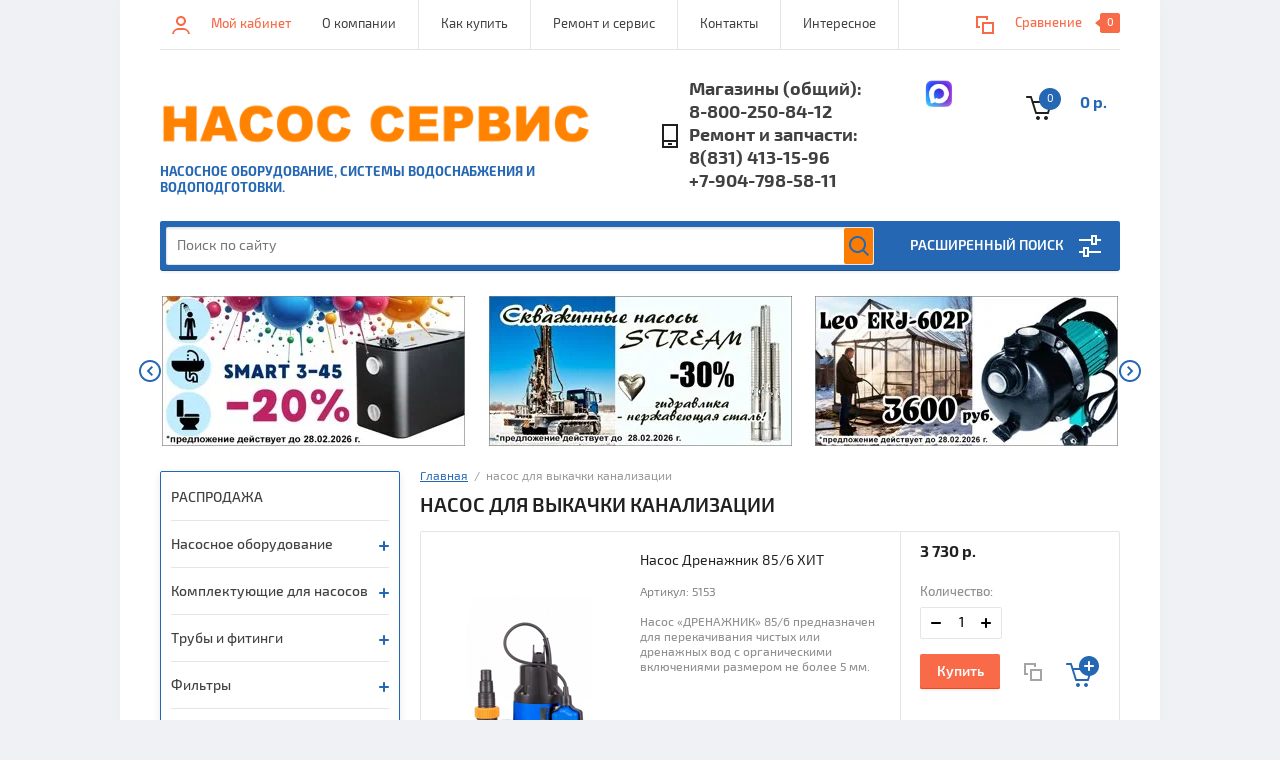

--- FILE ---
content_type: text/html; charset=utf-8
request_url: https://nasosservice.ru/magazin-nasos-servis/tag/nasos-dlya-vykachki-kanalizacii
body_size: 30952
content:


			<!doctype html><html lang="ru"><head><meta charset="utf-8"><meta name="robots" content="all"/><title>насос для выкачки канализации</title><meta name="description" content="насос для выкачки канализации"><meta name="keywords" content="насос для выкачки канализации"><meta name="SKYPE_TOOLBAR" content="SKYPE_TOOLBAR_PARSER_COMPATIBLE"><meta name="viewport" content="width=device-width, initial-scale=1.0, maximum-scale=1.0, user-scalable=no"><meta name="format-detection" content="telephone=no"><meta http-equiv="x-rim-auto-match" content="none"><link rel="stylesheet" href="/g/css/styles_articles_tpl.css"><script src="/g/libs/jquery/1.10.2/jquery.min.js"></script><link rel="stylesheet" href="/t/v291/images/css/waslidemenu.css"><meta name="yandex-verification" content="0a4d15885640f968" />
<meta name="yandex-verification" content="0a4d15885640f968" />
<meta name="google-site-verification" content="AMQD8imCxMT5XlxXOJ8rtj6iJ75HmFHq5HMsS54GcIw" />

            <!-- 46b9544ffa2e5e73c3c971fe2ede35a5 -->
            <script src='/shared/s3/js/lang/ru.js'></script>
            <script src='/shared/s3/js/common.min.js'></script>
        <link rel='stylesheet' type='text/css' href='/shared/s3/css/calendar.css' /><link rel='stylesheet' type='text/css' href='/shared/highslide-4.1.13/highslide.min.css'/>
<script type='text/javascript' src='/shared/highslide-4.1.13/highslide-full.packed.js'></script>
<script type='text/javascript'>
hs.graphicsDir = '/shared/highslide-4.1.13/graphics/';
hs.outlineType = null;
hs.showCredits = false;
hs.lang={cssDirection:'ltr',loadingText:'Загрузка...',loadingTitle:'Кликните чтобы отменить',focusTitle:'Нажмите чтобы перенести вперёд',fullExpandTitle:'Увеличить',fullExpandText:'Полноэкранный',previousText:'Предыдущий',previousTitle:'Назад (стрелка влево)',nextText:'Далее',nextTitle:'Далее (стрелка вправо)',moveTitle:'Передвинуть',moveText:'Передвинуть',closeText:'Закрыть',closeTitle:'Закрыть (Esc)',resizeTitle:'Восстановить размер',playText:'Слайд-шоу',playTitle:'Слайд-шоу (пробел)',pauseText:'Пауза',pauseTitle:'Приостановить слайд-шоу (пробел)',number:'Изображение %1/%2',restoreTitle:'Нажмите чтобы посмотреть картинку, используйте мышь для перетаскивания. Используйте клавиши вперёд и назад'};</script>
<link rel="icon" href="/favicon.png" type="image/png">
	<link rel="apple-touch-icon" href="/thumb/2/LWXycLAsrYVHUeczKuvz_w/r/favicon.png">
	<link rel="apple-touch-icon" sizes="57x57" href="/thumb/2/cSiQoKjZkTMIo0ziQoXd3Q/57c57/favicon.png">
	<link rel="apple-touch-icon" sizes="60x60" href="/thumb/2/ADHYAP_QOPaTX7kCwZk1yQ/60c60/favicon.png">
	<link rel="apple-touch-icon" sizes="72x72" href="/thumb/2/NUeGOwT7ccqi0vKCk5c7CQ/72c72/favicon.png">
	<link rel="apple-touch-icon" sizes="76x76" href="/thumb/2/hXphuvuCGMlCNmPwtBK8JQ/76c76/favicon.png">
	<link rel="apple-touch-icon" sizes="114x114" href="/thumb/2/eu_DCr8HaH-4Fl9Q5T1Yug/114c114/favicon.png">
	<link rel="apple-touch-icon" sizes="120x120" href="/thumb/2/3MmgBXK7FEpfGfzqoDIQig/120c120/favicon.png">
	<link rel="apple-touch-icon" sizes="144x144" href="/thumb/2/j9LDtrtN_JRbLahuwp6tEA/144c144/favicon.png">
	<link rel="apple-touch-icon" sizes="152x152" href="/thumb/2/hJpSN6oEQd3e9064W7B_Jg/152c152/favicon.png">
	<link rel="apple-touch-icon" sizes="180x180" href="/thumb/2/f_vyPxiafrQ-f6zkloMaLQ/180c180/favicon.png">
	
	<meta name="msapplication-TileImage" content="/thumb/2/bmMZwZpxmRExzY98ed18Wg/c/favicon.png">
	<meta name="msapplication-square70x70logo" content="/thumb/2/u4ZCgXlIt0M0m6gZuZtRyQ/70c70/favicon.png">
	<meta name="msapplication-square150x150logo" content="/thumb/2/foNNC3kvbPYBac4AKEENng/150c150/favicon.png">
	<meta name="msapplication-wide310x150logo" content="/thumb/2/4xXaTyEaqfQGm4mLgRUUfg/310c150/favicon.png">
	<meta name="msapplication-square310x310logo" content="/thumb/2/rmdEXcb0zBLSx3J7TTuAiw/310c310/favicon.png">

<!--s3_require-->
<link rel="stylesheet" href="/g/s3/lp/css//jquery.ui.datepicker.css" type="text/css"/>
<!--/s3_require-->

<!--s3_goal-->
<script src="/g/s3/goal/1.0.0/s3.goal.js"></script>
<script>new s3.Goal({map:{"309504":{"goal_id":"309504","object_id":"5813409","event":"submit","system":"metrika","label":"buy_one_click","code":"anketa"}}, goals: [], ecommerce:[]});</script>
<!--/s3_goal-->
			
		
		
		
			<link rel="stylesheet" type="text/css" href="/g/shop2v2/default/css/theme.less.css">		
			<script type="text/javascript" src="/g/printme.js"></script>
		<script type="text/javascript" src="/g/shop2v2/default/js/tpl.js"></script>
		<script type="text/javascript" src="/g/shop2v2/default/js/baron.min.js"></script>
		
			<script type="text/javascript" src="/g/shop2v2/default/js/shop2.2.js"></script>
		
	<script type="text/javascript">shop2.init({"productRefs": [],"apiHash": {"getPromoProducts":"a9d0adf1fa8c9821c739615e6a9d0778","getSearchMatches":"f54400f960afab2be8cbbc8152b822b2","getFolderCustomFields":"bea732634ed217c9f0d17574daa3e201","getProductListItem":"ddd323a55f4a9d982ec6cc32b97de2aa","cartAddItem":"8442fd8aea22d5ca0e7deaa4dbb2de71","cartRemoveItem":"56e5b66f2f1744a570384e7b3939087c","cartUpdate":"aa9f83d87f2755e97e2ad5419c39565a","cartRemoveCoupon":"6ecf5f3497407a9d7b67029aab30972e","cartAddCoupon":"0df6e32f1683eae12f0406049e074dea","deliveryCalc":"438761ff1761c68162db93ecd38982d2","printOrder":"5e2ab9d57d715a23f712cdf56a11fb22","cancelOrder":"bc3b4b04b2d1fc5b123cb31dc44b08ec","cancelOrderNotify":"30582be003e6bd97857da2aab6703348","repeatOrder":"f3aa94be56cb20bee3055905794cec7d","paymentMethods":"e10712c3921bc0e958e390c6f1b4cbce","compare":"ebff6fa10563801445acb822362413fb"},"hash": null,"verId": 823824,"mode": "tag","step": "","uri": "/magazin-nasos-servis","IMAGES_DIR": "/d/","my": {"show_sections":true},"shop2_cart_order_payments": 1,"cf_margin_price_enabled": 0,"maps_yandex_key":"","maps_google_key":""});</script>
<style type="text/css">.product-item-thumb {width: 190px;}.product-item-thumb .product-image, .product-item-simple .product-image {height: 190px;width: 190px;}.product-item-thumb .product-amount .amount-title {width: 94px;}.product-item-thumb .product-price {width: 140px;}.shop2-product .product-side-l {width: 200px;}.shop2-product .product-image {height: 190px;width: 200px;}.shop2-product .product-thumbnails li {width: 56px;height: 56px;}</style>
 <link rel="stylesheet" href="/t/v291/images/theme0/theme.scss.css"><link rel="stylesheet" href="/t/v291/images/css/site.addons.scss.css"><!--[if lt IE 10]><script src="/g/libs/ie9-svg-gradient/0.0.1/ie9-svg-gradient.min.js"></script><script src="/g/libs/jquery-placeholder/2.0.7/jquery.placeholder.min.js"></script><script src="/g/libs/jquery-textshadow/0.0.1/jquery.textshadow.min.js"></script><script src="/g/s3/misc/ie/0.0.1/ie.js"></script><![endif]--><!--[if lt IE 9]><script src="/g/libs/html5shiv/html5.js"></script><![endif]-->
	<style>
		.product-list-simple .product-top-wr .product-image {
				padding-top: 45px;
		}
		
		.shop-product .product-image {
				padding-top: 45px;
		}
	</style>
</head><body><div class="overlay-bg"></div><div class="site-wrapper"><div class="top-menu-onlinefix-wrapper"><div class="top-menu-close"></div><div class="top-menu-online-scroller"><div class="top-categor_mobile_wrapper"><ul class="top-categor-mobile"><li class=""><a href="/magazin/folder/rasprodazha">РАСПРОДАЖА</a></li><li class="sublevel"><a class="sublevel2" href="/magazin/folder/nasosnoe-oborudovanie">Насосное оборудование</a><ul><li class="parrent_name"><a href="/magazin/folder/nasosnoe-oborudovanie">Насосное оборудование</a></li><li class="sublevel"><a class="sublevel2" href="/magazin/folder/chastotnye-nasosnye-stancii">Частотные насосные станции</a><ul><li class="parrent_name"><a href="/magazin/folder/chastotnye-nasosnye-stancii">Частотные насосные станции</a></li><li class="sublevel"><a class="sublevel2" href="/magazin/folder/aquastrong-4">Aquastrong</a><ul><li class="parrent_name"><a href="/magazin/folder/aquastrong-4">Aquastrong</a></li><li class=""><a href="/magazin-nasos-servis/folder/komplekty-podklyucheniya-smart">Комплекты подключения SMART</a></li></ul></li><li class=""><a href="/magazin/folder/chastotnyestanciileo">LEO</a></li><li class=""><a href="/magazin-nasos-servis/folder/stream">STREAM</a></li><li class=""><a href="/folder/chastotnye-nasosnye-stancii-gidrox">GIDROX</a></li><li class=""><a href="/magazin/folder/chastotnyenasosnyestanciigrundfos">Grundfos</a></li></ul></li><li class="sublevel"><a class="sublevel2" href="/magazin/folder/nasosnyye-stantsii">Насосные станции</a><ul><li class="parrent_name"><a href="/magazin/folder/nasosnyye-stantsii">Насосные станции</a></li><li class=""><a href="/magazin/folder/leo-1">LEO</a></li><li class=""><a href="/magazin/folder/aquastrong">Aquastrong</a></li><li class=""><a href="/magazin/folder/nasosnye-stancii-gidrox">Gidrox</a></li><li class=""><a href="/magazin/folder/dab">DAB</a></li><li class=""><a href="/magazin/folder/stream">Stream</a></li><li class=""><a href="/magazin/folder/dzhileks">Джилекс</a></li><li class=""><a href="/magazin/folder/grundfos-2">Grundfos</a></li><li class=""><a href="/magazin/folder/al-ko">AL-KO</a></li><li class=""><a href="/magazin/folder/espa">ESPA</a></li><li class=""><a href="/magazin/folder/aquario-1">Aquario</a></li><li class=""><a href="/magazin/folder/acquaer">Acquaer</a></li></ul></li><li class="sublevel"><a class="sublevel2" href="/magazin/folder/skvazhinnyye-nasosy">Скважинные насосы</a><ul><li class="parrent_name"><a href="/magazin/folder/skvazhinnyye-nasosy">Скважинные насосы</a></li><li class=""><a href="/magazin/folder/aquastrong-2">Aquastrong</a></li><li class=""><a href="/magazin/folder/gidrox">GIDROX</a></li><li class=""><a href="/magazin/folder/dzhileks-1">Джилекс</a></li><li class=""><a href="/magazin/folder/leo-2">LEO</a></li><li class=""><a href="/magazin/folder/stream-5">STREAM</a></li><li class=""><a href="/magazin/folder/voshod">Восход</a></li><li class=""><a href="/magazin/folder/vodoley">Водолей</a></li><li class=""><a href="/magazin/folder/espa-2">ESPA</a></li><li class=""><a href="/magazin/folder/jiadi">JIADI</a></li><li class=""><a href="/magazin/folder/dab-1">DAB</a></li><li class=""><a href="/magazin/folder/grundfos-3">Grundfos</a></li><li class=""><a href="/magazin/folder/pedrollo/skvazh">Pedrollo</a></li><li class=""><a href="/magazin/folder/vodotok">Vodotok</a></li><li class=""><a href="/magazin/folder/liquidus">Liquidus</a></li><li class=""><a href="/magazin-nasos-servis/folder/belamos-3">Belamos</a></li></ul></li><li class="sublevel"><a class="sublevel2" href="/magazin/folder/poverkhnostnyye-nasosy">Поверхностные насосы</a><ul><li class="parrent_name"><a href="/magazin/folder/poverkhnostnyye-nasosy">Поверхностные насосы</a></li><li class=""><a href="/magazin/folder/leo">LEO</a></li><li class=""><a href="/magazin/folder/aquastrong-3">Aquastrong</a></li><li class=""><a href="/magazin/folder/dzhileks-2">Джилекс</a></li><li class=""><a href="/magazin-nasos-servis/folder/poverhnostnye-nasosgidrox">GIDROX</a></li><li class=""><a href="/magazin/folder/stream-1">Stream</a></li><li class=""><a href="/magazin/folder/dab-2">DAB</a></li><li class=""><a href="/magazin/folder/al-ko-2">AL-KO</a></li><li class=""><a href="/magazin/folder/aquario">Aquario</a></li><li class=""><a href="/magazin/pedrollo/nasos">Pedrollo</a></li><li class=""><a href="/magazin-nasos-servis/folder/molniya">Молния</a></li><li class=""><a href="/magazin-nasos-servis/folder/belamos-2">Belamos</a></li></ul></li><li class="sublevel"><a class="sublevel2" href="/magazin/folder/kolodeznyye-nasosy">Колодезные насосы</a><ul><li class="parrent_name"><a href="/magazin/folder/kolodeznyye-nasosy">Колодезные насосы</a></li><li class=""><a href="/magazin/folder/leo-7">LEO</a></li><li class=""><a href="/magazin/folder/dzhileks-6">Джилекс</a></li><li class=""><a href="/magazin/folder/dab-8">DAB</a></li><li class=""><a href="/magazin-nasos-servis/folder/aquastrong-4">Aquastrong</a></li></ul></li><li class="sublevel"><a class="sublevel2" href="/magazin/folder/vihrevye-nasosy">Вихревые насосы</a><ul><li class="parrent_name"><a href="/magazin/folder/vihrevye-nasosy">Вихревые насосы</a></li><li class=""><a href="/magazin/folder/aquastrong-5">Aquastrong</a></li><li class=""><a href="/magazin/folder/leo-8">LEO</a></li><li class=""><a href="/magazin/folder/vihrevyedzhileks">Джилекс</a></li></ul></li><li class="sublevel"><a class="sublevel2" href="/magazin/folder/vibratsionnyye-nasosy">Вибрационные насосы</a><ul><li class="parrent_name"><a href="/magazin/folder/vibratsionnyye-nasosy">Вибрационные насосы</a></li><li class=""><a href="/magazin/folder/livgidromash">ЛИВГИДРОМАШ</a></li><li class=""><a href="/magazin/folder/dzhileks-9">Джилекс</a></li><li class=""><a href="/magazin-nasos-servis/folder/belamos">Belamos</a></li></ul></li><li class="sublevel"><a class="sublevel2" href="/magazin/folder/drenazhnyye-nasosy">Дренажные\Фекальные насосы</a><ul><li class="parrent_name"><a href="/magazin/folder/drenazhnyye-nasosy">Дренажные\Фекальные насосы</a></li><li class=""><a href="/magazin-nasos-servis/folder/gidroxdrenazhnyenasosy">GIDROX</a></li><li class=""><a href="/magazin/folder/stream-2">Stream</a></li><li class=""><a href="/magazin/folder/dzhileks-4">Джилекс</a></li><li class=""><a href="/magazin/folder/leodrenazg">LEO</a></li><li class=""><a href="/magazin/folder/fekalnyjnasosyaquastrong">Aquastrong</a></li><li class=""><a href="/magazin/folder/al-ko-3">AL-KO</a></li><li class=""><a href="/magazin/folder/grundfos-1">Grundfos</a></li><li class=""><a href="/magazin/folder/dab-d">DAB</a></li><li class=""><a href="/magazin-nasos-servis/folder/belamos-1">Belamos</a></li></ul></li><li class="sublevel"><a class="sublevel2" href="/magazin/folder/kanalizatsionnaya-ustanovka">Канализационные станции</a><ul><li class="parrent_name"><a href="/magazin/folder/kanalizatsionnaya-ustanovka">Канализационные станции</a></li><li class=""><a href="/magazin-nasos-servis/folder/aquastrong">Aquastrong</a></li><li class=""><a href="/magazin-nasos-servis/folder/gidrox">Gidrox</a></li><li class=""><a href="/magazin/folder/leo-5">LEO</a></li><li class=""><a href="/magazin/folder/sololift">SOLOLIFT+</a></li></ul></li><li class="sublevel"><a class="sublevel2" href="/magazin/fontany">Фонтанные насосы</a><ul><li class="parrent_name"><a href="/magazin/fontany">Фонтанные насосы</a></li><li class=""><a href="/magazin/leo">LEO</a></li></ul></li><li class="sublevel"><a class="sublevel2" href="/magazin/folder/bassejnovye-nasosy">Бассейновые насосы</a><ul><li class="parrent_name"><a href="/magazin/folder/bassejnovye-nasosy">Бассейновые насосы</a></li><li class=""><a href="/magazin/folder/bassejnovye-nasosy-1">LEO</a></li><li class=""><a href="/magazin-nasos-servis/folder/aquastrong-1">Aquastrong</a></li></ul></li><li class="sublevel"><a class="sublevel2" href="/magazin/folder/nasosy-dlya-povysheniya-davleniya">Насосы для повышения давления</a><ul><li class="parrent_name"><a href="/magazin/folder/nasosy-dlya-povysheniya-davleniya">Насосы для повышения давления</a></li><li class=""><a href="/magazin/folder/aquastrong-1">Aquastrong</a></li><li class=""><a href="/magazin/folder/leo-6">LEO</a></li><li class=""><a href="/magazin/folder/wilo-2">Wilo</a></li><li class=""><a href="/magazin-nasos-servis/folder/grundfospovysheniyadavleniya">Grundfos</a></li></ul></li><li class="sublevel"><a class="sublevel2" href="/magazin/folder/cirkulyacionnye-nasosy-s-chastotnym-upravleniem">Циркуляционные насосы с частотным управлением</a><ul><li class="parrent_name"><a href="/magazin/folder/cirkulyacionnye-nasosy-s-chastotnym-upravleniem">Циркуляционные насосы с частотным управлением</a></li><li class=""><a href="/magazin/folder/cirkulcionnyechastotnyenasosyaquastrong">Aquastrong</a></li><li class=""><a href="/magazin/folder/cirkulyacionnye-nasosy-s-chastotnym-upravleniemdab">DAB</a></li></ul></li><li class="sublevel"><a class="sublevel2" href="/magazin/folder/tsirkulyatsionnyye-nasosy-dlya-sistemy-otopleniya">Циркуляционные насосы (системы отопления)</a><ul><li class="parrent_name"><a href="/magazin/folder/tsirkulyatsionnyye-nasosy-dlya-sistemy-otopleniya">Циркуляционные насосы (системы отопления)</a></li><li class=""><a href="/magazin-nasos-servis/folder/aquastrong-2">Aquastrong</a></li><li class=""><a href="/magazin/folder/leo-4">LEO</a></li><li class=""><a href="/magazin/folder/dzhileks-3">Джилекс</a></li><li class=""><a href="/magazin/folder/stream-4">Stream</a></li><li class=""><a href="/magazin/folder/akva-grand">Аква Гранд</a></li><li class=""><a href="/magazin-nasos-servis/folder/grundfoscirkulyacionye">Grundfos</a></li><li class=""><a href="/magazin/folder/dab-3">DAB</a></li><li class=""><a href="/magazin/folder/wilo-1">Wilo</a></li><li class=""><a href="/magazin/folder/gpd">GPD</a></li><li class=""><a href="/magazin/folder/oasis">OASIS</a></li><li class=""><a href="/magazin-nasos-servis/folder/gidrox-1">Gidrox</a></li></ul></li><li class="sublevel"><a class="sublevel2" href="/magazin/folder/cirkulyacionnye-flancevye">Циркуляционные Фланцевые</a><ul><li class="parrent_name"><a href="/magazin/folder/cirkulyacionnye-flancevye">Циркуляционные Фланцевые</a></li><li class=""><a href="/magazin/folder/gidrox-1">GIDROX</a></li><li class=""><a href="/magazin/folder/cirkulyacionnyeflancevyenasosydab">DAB</a></li><li class=""><a href="/magazin/folder/cirkulyacionnyeflanccevyenasosywilo">WILO</a></li></ul></li><li class=""><a href="/magazin/folder/ruchnyye-nasosy">Ручные насосы</a></li><li class="sublevel"><a class="sublevel2" href="/magazin/folder/promyshlennyye-nasosy">Промышленные насосы</a><ul><li class="parrent_name"><a href="/magazin/folder/promyshlennyye-nasosy">Промышленные насосы</a></li><li class=""><a href="/magazin/folder/gorizontalnye-mnogostupenchatye-nasosy-aquastrong">Горизонтальные многоступенчатые насосы AQUASTRONG</a></li><li class="sublevel"><a class="sublevel2" href="/magazin-nasos-servis/folder/vertikalnye-mnogostupenchatye-nasosy-leo">Вертикальные многоступенчатые насосы LEO</a><ul><li class="parrent_name"><a href="/magazin-nasos-servis/folder/vertikalnye-mnogostupenchatye-nasosy-leo">Вертикальные многоступенчатые насосы LEO</a></li><li class=""><a href="/magazin-nasos-servis/folder/nasosy-serii-lvr">Насосы серии LVR</a></li><li class=""><a href="/magazin-nasos-servis/folder/nasosy-serii-wts">Насосы серии WTS</a></li></ul></li><li class="sublevel"><a class="sublevel2" href="/magazin/folder/vertikalnye-mnogostupenchatye-nasosy">Вертикальные многоступенчатые насосы AQUASTRONG</a><ul><li class="parrent_name"><a href="/magazin/folder/vertikalnye-mnogostupenchatye-nasosy">Вертикальные многоступенчатые насосы AQUASTRONG</a></li><li class=""><a href="/magazin/folder/nasosy-serii-evr">Насосы серии EVR</a></li><li class=""><a href="/magazin/folder/nasosy-serii-evp">Насосы серии EVP</a></li></ul></li><li class="sublevel"><a class="sublevel2" href="/magazin-nasos-servis/folder/konsolno-monoblochnye-nasosy-leo">Консольно-моноблочные насосы</a><ul><li class="parrent_name"><a href="/magazin-nasos-servis/folder/konsolno-monoblochnye-nasosy-leo">Консольно-моноблочные насосы</a></li><li class=""><a href="/magazin-nasos-servis/folder/konsolno-monoblochnye-nasosy-leo-1">Консольно-моноблочные насосы LEO</a></li></ul></li><li class=""><a href="/magazin/folder/konsolnyye-nasosy-1k">Консольные насосы 1К и агрегаты на их основе</a></li><li class=""><a href="/magazin/folder/nasosy-tsentrobezhnyye-konsolnyye-monoblochnyye-tipa-km">Насосы центробежные консольно-моноблочные типа КМ</a></li><li class="sublevel"><a class="sublevel2" href="/magazin-nasos-servis/folder/cirkulyacionnye-nasosy-in-line">Циркуляционные насосы IN-LINE</a><ul><li class="parrent_name"><a href="/magazin-nasos-servis/folder/cirkulyacionnye-nasosy-in-line">Циркуляционные насосы IN-LINE</a></li><li class=""><a href="/magazin-nasos-servis/folder/cirkulyacionnye-nasosy-in-line-leo">Циркуляционные насосы IN-LINE LEO</a></li></ul></li><li class=""><a href="/magazin/folder/skvazhinnyye-nasosy-tipa-etsv">Скважинные насосы типа ЭЦВ</a></li><li class="sublevel"><a class="sublevel2" href="/magazin/folder/dab-7">DAB</a><ul><li class="parrent_name"><a href="/magazin/folder/dab-7">DAB</a></li><li class=""><a href="/magazin/folder/konsolno-monoblochnyye-nasosy">Консольно-моноблочные насосы</a></li><li class=""><a href="/magazin/folder/konsolnyye-nasosy">Консольные насосы</a></li></ul></li><li class=""><a href="/magazin/folder/drenazhnye-nasosy-dlya-stroitelstva">Дренажные насосы для строительства</a></li><li class=""><a href="/magazin/folder/pogruzhnye-shlamovye-peskovye-nasosy">Погружные шламовые / песковые насосы</a></li><li class=""><a href="/magazin-nasos-servis/folder/skvazhinnye-nasosy-leo">Скважинные насосы LEO</a></li></ul></li></ul></li><li class="sublevel"><a class="sublevel2" href="/magazin/folder/komplektuyushchie-dlya-nasosov">Комплектующие для насосов</a><ul><li class="parrent_name"><a href="/magazin/folder/komplektuyushchie-dlya-nasosov">Комплектующие для насосов</a></li><li class="sublevel"><a class="sublevel2" href="/magazin/folder/avtomatika">Автоматика</a><ul><li class="parrent_name"><a href="/magazin/folder/avtomatika">Автоматика</a></li><li class=""><a href="/magazin/folder/streamavtomatika">Stream</a></li><li class=""><a href="/magazin/folder/coelbo">COELBO</a></li><li class=""><a href="/magazin/folder/avtomatikagidrox">Gidrox</a></li><li class=""><a href="/magazin/folder/avtomatikaitaltecnica">Italtecnica</a></li><li class=""><a href="/magazin/folder/avtomatikadzhileks">Джилекс</a></li><li class=""><a href="/magazin/folder/avtomatika-grundfos">GRUNDFOS</a></li><li class=""><a href="/magazin/folder/avtomatika-al-ko">AL-KO</a></li><li class=""><a href="/magazin-nasos-servis/folder/leo">LEO</a></li><li class=""><a href="/magazin-nasos-servis/folder/aquastrong-5">Aquastrong</a></li></ul></li><li class="sublevel"><a class="sublevel2" href="/magazin/folder/gidroakkumulyatory-dlya-kholodnoy-vody">Гидроаккумуляторы для холодной воды</a><ul><li class="parrent_name"><a href="/magazin/folder/gidroakkumulyatory-dlya-kholodnoy-vody">Гидроаккумуляторы для холодной воды</a></li><li class=""><a href="/magazin/folder/gmclass-2">GMclass</a></li><li class=""><a href="/magazin-nasos-servis/folder/gidroakkumulyatorygidroxnerzhaveyushchaya-stal">GIDROX Нержавеющая сталь</a></li><li class=""><a href="/magazin/folder/dzhileks-8">Джилекс</a></li><li class=""><a href="/magazin/folder/varem">Varem</a></li><li class=""><a href="/magazin/folder/aguastyle">AguaStyle</a></li><li class=""><a href="/magazin/folder/stream-6">Stream</a></li><li class=""><a href="/magazin/folder/acquaer-1">Acquaer</a></li><li class=""><a href="/magazin-nasos-servis/folder/aquastrong-3">Aquastrong</a></li><li class=""><a href="/magazin-nasos-servis/folder/leo-1">Leo</a></li></ul></li><li class=""><a href="/folder/membrany-dlya-gidroakkumulyatora">Мембраны для гидроаккумулятора</a></li><li class="sublevel"><a class="sublevel2" href="/magazin/folder/ogolovki-skvazhinnyye">Оголовки скважинные</a><ul><li class="parrent_name"><a href="/magazin/folder/ogolovki-skvazhinnyye">Оголовки скважинные</a></li><li class=""><a href="/magazin/folder/dzhileks-7">Джилекс</a></li><li class=""><a href="/magazin/folder/vodotok-1">Vodotok</a></li></ul></li><li class="sublevel"><a class="sublevel2" href="/magazin/folder/obratnyye-klapana">Обратные клапана</a><ul><li class="parrent_name"><a href="/magazin/folder/obratnyye-klapana">Обратные клапана</a></li><li class=""><a href="/magazin/folder/streamobratnyeklapana">Stream</a></li><li class=""><a href="/magazin/folder/obratnye-klapanaprochee">Обратные клапана</a></li></ul></li><li class="sublevel"><a class="sublevel2" href="/magazin/folder/manometry">Манометры</a><ul><li class="parrent_name"><a href="/magazin/folder/manometry">Манометры</a></li><li class=""><a href="/magazin/folder/leomanometry">LEO</a></li><li class=""><a href="/magazin/folder/manometr-stream">Stream</a></li><li class=""><a href="/magazin/folder/manometritaltecnica">Italtecnica</a></li></ul></li><li class=""><a href="/magazin/folder/komplektuyushchiye">Комплектующие</a></li><li class="sublevel"><a class="sublevel2" href="/magazin/folder/shlangi">Шланги</a><ul><li class="parrent_name"><a href="/magazin/folder/shlangi">Шланги</a></li><li class=""><a href="/magazin/folder/dzhileks-10">Джилекс</a></li></ul></li><li class=""><a href="/magazin/folder/yemkosti-nakopitelnyye">Емкости, Кессоны и Септики</a></li><li class="sublevel"><a class="sublevel2" href="/magazin/folder/virplast">СИФОНЫ И АРМАТУРА</a><ul><li class="parrent_name"><a href="/magazin/folder/virplast">СИФОНЫ И АРМАТУРА</a></li><li class=""><a href="/magazin/folder/virplast-1">VIRPLAST</a></li><li class=""><a href="/magazin/folder/wirquin">WIRQUIN</a></li></ul></li></ul></li><li class="sublevel"><a class="sublevel2" href="/magazin/folder/truby-i-fitingi">Трубы и фитинги</a><ul><li class="parrent_name"><a href="/magazin/folder/truby-i-fitingi">Трубы и фитинги</a></li><li class=""><a href="/magazin/folder/pnd-truby">ПНД Трубы</a></li><li class="sublevel"><a class="sublevel2" href="/magazin/folder/pnd-fitingi-dzhileks">ПНД Фитинги Джилекс</a><ul><li class="parrent_name"><a href="/magazin/folder/pnd-fitingi-dzhileks">ПНД Фитинги Джилекс</a></li><li class=""><a href="/magazin/folder/mufta">Муфта</a></li><li class=""><a href="/magazin/folder/otvod">Отвод</a></li><li class=""><a href="/magazin/folder/troynik">Тройник</a></li><li class=""><a href="/magazin/folder/krany">Краны</a></li><li class=""><a href="/magazin/folder/zaglushki">Заглушки</a></li></ul></li><li class="sublevel"><a class="sublevel2" href="/magazin/folder/polipropilentruby">Полипропилен трубы</a><ul><li class="parrent_name"><a href="/magazin/folder/polipropilentruby">Полипропилен трубы</a></li><li class=""><a href="/magazin/folder/truba-valfex">Valfex</a></li></ul></li><li class="sublevel"><a class="sublevel2" href="/magazin/folder/polipropilen-fitingi">Полипропилен фитинги</a><ul><li class="parrent_name"><a href="/magazin/folder/polipropilen-fitingi">Полипропилен фитинги</a></li><li class=""><a href="/magazin/folder/mufty">Муфты</a></li><li class=""><a href="/magazin/folder/krany-1">Краны</a></li><li class=""><a href="/magazin/folder/ugly">Углы</a></li><li class=""><a href="/magazin/folder/troyniki">Тройники</a></li><li class=""><a href="/magazin/folder/razbornyye-soyedineniya">Разборные соединения</a></li></ul></li></ul></li><li class="sublevel"><a class="sublevel2" href="/magazin/folder/filtry">Фильтры</a><ul><li class="parrent_name"><a href="/magazin/folder/filtry">Фильтры</a></li><li class="sublevel"><a class="sublevel2" href="/magazin/folder/bytovye-sistemy-filtracii">Бытовые системы фильтрации</a><ul><li class="parrent_name"><a href="/magazin/folder/bytovye-sistemy-filtracii">Бытовые системы фильтрации</a></li><li class="sublevel"><a class="sublevel2" href="/magazin/folder/pitevye-sistemy">Питьевые системы</a><ul><li class="parrent_name"><a href="/magazin/folder/pitevye-sistemy">Питьевые системы</a></li><li class=""><a href="/magazin/folder/atoll">ATOLL</a></li><li class=""><a href="/magazin/folder/angstra">Angstra</a></li><li class=""><a href="/magazin-nasos-servis/folder/novaya-voda-1">Новая Вода</a></li></ul></li><li class="sublevel"><a class="sublevel2" href="/magazin/folder/smennyye-elementy">Сменные элементы</a><ul><li class="parrent_name"><a href="/magazin/folder/smennyye-elementy">Сменные элементы</a></li><li class=""><a href="/magazin/folder/smennyye-elementy-kopiya">Атолл</a></li><li class=""><a href="/magazin/folder/angstra-1">Angstra</a></li><li class=""><a href="/magazin/folder/posejdon">Посейдон</a></li><li class=""><a href="/magazin/folder/dzhileks-11">Джилекс</a></li><li class=""><a href="/magazin-nasos-servis/folder/novaya-voda">Новая Вода</a></li></ul></li><li class="sublevel"><a class="sublevel2" href="/magazin/folder/korpusa">Корпуса</a><ul><li class="parrent_name"><a href="/magazin/folder/korpusa">Корпуса</a></li><li class=""><a href="/magazin/folder/korpusafiltragidrox">GIDROX</a></li><li class=""><a href="/magazin/folder/aqua">Aqua</a></li><li class=""><a href="/magazin/folder/dzhileks-12">Джилекс</a></li><li class=""><a href="/magazin-nasos-servis/folder/novaya-voda-2">Новая Вода</a></li></ul></li><li class=""><a href="/magazin/folder/filtry-i-klapany-honeywell">Фильтры и клапаны Honeywell</a></li><li class=""><a href="/magazin/folder/filtry-goetze">Фильтры Goetze</a></li><li class=""><a href="/magazin/folder/filtr-fibos">Фильтр Фибос</a></li><li class=""><a href="/magazin/folder/krany-dlya-pityevoy-vody">Краны для питьевой воды</a></li></ul></li><li class="sublevel"><a class="sublevel2" href="/magazin/folder/promyshlennaya-i-kottedzhnaya-filtraciya">Промышленная и коттеджная фильтрация</a><ul><li class="parrent_name"><a href="/magazin/folder/promyshlennaya-i-kottedzhnaya-filtraciya">Промышленная и коттеджная фильтрация</a></li><li class=""><a href="/magazin/folder/umyagchiteli-vody">Умягчители воды</a></li><li class=""><a href="/magazin/folder/napolniteli-i-reagenty">Наполнители и реагенты</a></li><li class=""><a href="/magazin/folder/waterdisinfection">УФ фильтры для воды</a></li></ul></li></ul></li><li class="sublevel"><a class="sublevel2" href="/magazin/folder/otoplenie">Отопление</a><ul><li class="parrent_name"><a href="/magazin/folder/otoplenie">Отопление</a></li><li class=""><a href="/magazin/folder/elektrokotly">Электрокотлы</a></li><li class="sublevel"><a class="sublevel2" href="/magazin/folder/vodonagrevateli">Водонагреватели</a><ul><li class="parrent_name"><a href="/magazin/folder/vodonagrevateli">Водонагреватели</a></li><li class=""><a href="/magazin/folder/electrolux">Electrolux</a></li></ul></li><li class=""><a href="/magazin/folder/radiatory">Радиаторы</a></li><li class=""><a href="/magazin/folder/gidroakkumulyatory-dlya-goryachey-vody">Гидроаккумуляторы для горячей воды</a></li></ul></li><li class="sublevel"><a class="sublevel2" href="/magazin/zip">Запчасти к насосам</a><ul><li class="parrent_name"><a href="/magazin/zip">Запчасти к насосам</a></li><li class=""><a href="/magazin/folder/zapasnyechastidab">DAB</a></li><li class=""><a href="/magazin/zipwilo">WILO</a></li><li class=""><a href="/magazin/folder/zipdzhileks">Джилекс</a></li><li class=""><a href="/magazin/folder/grundfos-5">Grundfos</a></li></ul></li><li class=""><a href="/magazin-nasos-servis/folder/sifony">Сифоны</a></li><li class=""><a href="/magazin-nasos-servis/folder/armatura-santehnicheskaya">Арматура сантехническая</a></li></ul></div><ul class="top-menu"><li><a href="/o-kompanii" >О компании</a></li><li><a href="/kak-kupit" >Как купить</a></li><li><a href="/remont-i-service" >Ремонт и сервис</a></li><li><a href="/kontact" >Контакты</a></li><li><a href="/interesnoye" >Интересное</a></li></ul></div></div><div class="fixed-panel-wrapper"><div class="fixed-panel-in"><div class="left-side"><div class="block-user">
	<div class="block-title">Мой кабинет</div>
	</div></div><div class="middle"><div class="site-search"><form action="/search" method="get" class="clear-self"><div class="form-inner clear-self"><div class="site-search-close"></div><label><input type="text" placeholder="Поиск по сайту" name="search" value=""></label><button type="submit" value="найти">Найти</button></div><re-captcha data-captcha="recaptcha"
     data-name="captcha"
     data-sitekey="6LcYvrMcAAAAAKyGWWuW4bP1De41Cn7t3mIjHyNN"
     data-lang="ru"
     data-rsize="invisible"
     data-type="image"
     data-theme="light"></re-captcha></form></div></div><div class="right-side"></div></div></div><header role="banner" class="site-header"><div class="top-block"><div class="left-side"><div class="top-menu-btn">Каталог</div><div class="block-user">
	<div class="block-title">Мой кабинет</div>
	</div></div><div class="middle"><ul class="top-menu"><li><a href="/o-kompanii" >О компании</a></li><li><a href="/kak-kupit" >Как купить</a></li><li><a href="/remont-i-service" >Ремонт и сервис</a></li><li><a href="/kontact" >Контакты</a></li><li><a href="/interesnoye" >Интересное</a></li></ul></div><div class="right-side">
	
	<div class="shop2-panel" id="shop2-panel">
		<div class="shop2-panel-content">
			
							<div class="shop2-panel-compare ">
					<a target="_blank" class="shop2-panel-link-disabled">Сравнение</a>
					<div class="shop2-panel-count">0</div>
				</div>
					</div>
	</div>

</div></div><div class="bot-block"><div class="left-side"><div class="logo"><a href="http://nasosservice.ru"><img src=/thumb/2/tgAfC4N_3X-kyeMtkPVj5Q/500r/d/nasosservis_sajt.png alt="/"></a></div><div class="site-name-wrapper"><div class="site-name"><a href="http://nasosservice.ru"></a></div><div class="site-description">Насосное оборудование, системы водоснабжения и водоподготовки.</div></div></div><div class="right-side"><div class="site-phone"><div class="site-phone-in"><span class="s2"><a href="tel:Магазины (общий): 8-800-250-84-12">Магазины (общий): 8-800-250-84-12</a><a href="tel:Ремонт и запчасти: 8(831) 413-15-96">Ремонт и запчасти: 8(831) 413-15-96</a><a href="tel:+7-904-798-58-11">+7-904-798-58-11</a><span class="s2"></div></div><div class="s_networks"><a href="https://max.ru/join/5zO-5lWFlUveDT-IgR-EHe7A5pYqfL5ly2cRSG0q_m4"><img src="/thumb/2/FiJGmsNlh0_KKZx3709n5A/r/d/max.jpg" alt="" /></a></div><div id="shop2-cart-preview">
	<div class="shop2-cart-in">
		<div class="information-cart">
			<div class="information-cart-in">
				<div class="cart-total-amount"><span>0</span></div>
				<div class="cart-total-sum">0 р.</div>
			</div>
		</div>
	</div>
	<div class="cart-block">
		<ul></ul>
		<div class="shop2-btn-wr"> <a href="/magazin-nasos-servis/cart" class="shop2-btn">Оформить заказ</a></div>
	</div>
</div><!-- Cart Preview --></div></div><div class="search-panel-wrapper"><div class="top-categor-wrapper"><div class="top-categor-title">Каталог товаров</div><div class="top-categor-in"><div class="top-categor-close">Каталог товаров</div><ul class="top-categor"><li><a href="/magazin/folder/rasprodazha" >РАСПРОДАЖА</a></li><li><a href="/magazin/folder/nasosnoe-oborudovanie" >Насосное оборудование</a><ul class="level-2"><li><a href="/magazin/folder/chastotnye-nasosnye-stancii" >Частотные насосные станции</a><ul class="level-3"><li><a href="/magazin/folder/aquastrong-4" >Aquastrong</a><ul class="level-4"><li><a href="/magazin-nasos-servis/folder/komplekty-podklyucheniya-smart" >Комплекты подключения SMART</a></li></ul></li><li><a href="/magazin/folder/chastotnyestanciileo" >LEO</a></li><li><a href="/magazin-nasos-servis/folder/stream" >STREAM</a></li><li><a href="/folder/chastotnye-nasosnye-stancii-gidrox" >GIDROX</a></li><li><a href="/magazin/folder/chastotnyenasosnyestanciigrundfos" >Grundfos</a></li></ul></li><li><a href="/magazin/folder/nasosnyye-stantsii" >Насосные станции</a><ul class="level-3"><li><a href="/magazin/folder/leo-1" >LEO</a></li><li><a href="/magazin/folder/aquastrong" >Aquastrong</a></li><li><a href="/magazin/folder/nasosnye-stancii-gidrox" >Gidrox</a></li><li><a href="/magazin/folder/dab" >DAB</a></li><li><a href="/magazin/folder/stream" >Stream</a></li><li><a href="/magazin/folder/dzhileks" >Джилекс</a></li><li><a href="/magazin/folder/grundfos-2" >Grundfos</a></li><li><a href="/magazin/folder/al-ko" >AL-KO</a></li><li><a href="/magazin/folder/espa" >ESPA</a></li><li><a href="/magazin/folder/aquario-1" >Aquario</a></li><li><a href="/magazin/folder/acquaer" >Acquaer</a></li></ul></li><li><a href="/magazin/folder/skvazhinnyye-nasosy" >Скважинные насосы</a><ul class="level-3"><li><a href="/magazin/folder/aquastrong-2" >Aquastrong</a></li><li><a href="/magazin/folder/gidrox" >GIDROX</a></li><li><a href="/magazin/folder/dzhileks-1" >Джилекс</a></li><li><a href="/magazin/folder/leo-2" >LEO</a></li><li><a href="/magazin/folder/stream-5" >STREAM</a></li><li><a href="/magazin/folder/voshod" >Восход</a></li><li><a href="/magazin/folder/vodoley" >Водолей</a></li><li><a href="/magazin/folder/espa-2" >ESPA</a></li><li><a href="/magazin/folder/jiadi" >JIADI</a></li><li><a href="/magazin/folder/dab-1" >DAB</a></li><li><a href="/magazin/folder/grundfos-3" >Grundfos</a></li><li><a href="/magazin/folder/pedrollo/skvazh" >Pedrollo</a></li><li><a href="/magazin/folder/vodotok" >Vodotok</a></li><li><a href="/magazin/folder/liquidus" >Liquidus</a></li><li><a href="/magazin-nasos-servis/folder/belamos-3" >Belamos</a></li></ul></li><li><a href="/magazin/folder/poverkhnostnyye-nasosy" >Поверхностные насосы</a><ul class="level-3"><li><a href="/magazin/folder/leo" >LEO</a></li><li><a href="/magazin/folder/aquastrong-3" >Aquastrong</a></li><li><a href="/magazin/folder/dzhileks-2" >Джилекс</a></li><li><a href="/magazin-nasos-servis/folder/poverhnostnye-nasosgidrox" >GIDROX</a></li><li><a href="/magazin/folder/stream-1" >Stream</a></li><li><a href="/magazin/folder/dab-2" >DAB</a></li><li><a href="/magazin/folder/al-ko-2" >AL-KO</a></li><li><a href="/magazin/folder/aquario" >Aquario</a></li><li><a href="/magazin/pedrollo/nasos" >Pedrollo</a></li><li><a href="/magazin-nasos-servis/folder/molniya" >Молния</a></li><li><a href="/magazin-nasos-servis/folder/belamos-2" >Belamos</a></li></ul></li><li><a href="/magazin/folder/kolodeznyye-nasosy" >Колодезные насосы</a><ul class="level-3"><li><a href="/magazin/folder/leo-7" >LEO</a></li><li><a href="/magazin/folder/dzhileks-6" >Джилекс</a></li><li><a href="/magazin/folder/dab-8" >DAB</a></li><li><a href="/magazin-nasos-servis/folder/aquastrong-4" >Aquastrong</a></li></ul></li><li><a href="/magazin/folder/vihrevye-nasosy" >Вихревые насосы</a><ul class="level-3"><li><a href="/magazin/folder/aquastrong-5" >Aquastrong</a></li><li><a href="/magazin/folder/leo-8" >LEO</a></li><li><a href="/magazin/folder/vihrevyedzhileks" >Джилекс</a></li></ul></li><li><a href="/magazin/folder/vibratsionnyye-nasosy" >Вибрационные насосы</a><ul class="level-3"><li><a href="/magazin/folder/livgidromash" >ЛИВГИДРОМАШ</a></li><li><a href="/magazin/folder/dzhileks-9" >Джилекс</a></li><li><a href="/magazin-nasos-servis/folder/belamos" >Belamos</a></li></ul></li><li><a href="/magazin/folder/drenazhnyye-nasosy" >Дренажные\Фекальные насосы</a><ul class="level-3"><li><a href="/magazin-nasos-servis/folder/gidroxdrenazhnyenasosy" >GIDROX</a></li><li><a href="/magazin/folder/stream-2" >Stream</a></li><li><a href="/magazin/folder/dzhileks-4" >Джилекс</a></li><li><a href="/magazin/folder/leodrenazg" >LEO</a></li><li><a href="/magazin/folder/fekalnyjnasosyaquastrong" >Aquastrong</a></li><li><a href="/magazin/folder/al-ko-3" >AL-KO</a></li><li><a href="/magazin/folder/grundfos-1" >Grundfos</a></li><li><a href="/magazin/folder/dab-d" >DAB</a></li><li><a href="/magazin-nasos-servis/folder/belamos-1" >Belamos</a></li></ul></li><li><a href="/magazin/folder/kanalizatsionnaya-ustanovka" >Канализационные станции</a><ul class="level-3"><li><a href="/magazin-nasos-servis/folder/aquastrong" >Aquastrong</a></li><li><a href="/magazin-nasos-servis/folder/gidrox" >Gidrox</a></li><li><a href="/magazin/folder/leo-5" >LEO</a></li><li><a href="/magazin/folder/sololift" >SOLOLIFT+</a></li></ul></li><li><a href="/magazin/fontany" >Фонтанные насосы</a><ul class="level-3"><li><a href="/magazin/leo" >LEO</a></li></ul></li><li><a href="/magazin/folder/bassejnovye-nasosy" >Бассейновые насосы</a><ul class="level-3"><li><a href="/magazin/folder/bassejnovye-nasosy-1" >LEO</a></li><li><a href="/magazin-nasos-servis/folder/aquastrong-1" >Aquastrong</a></li></ul></li><li><a href="/magazin/folder/nasosy-dlya-povysheniya-davleniya" >Насосы для повышения давления</a><ul class="level-3"><li><a href="/magazin/folder/aquastrong-1" >Aquastrong</a></li><li><a href="/magazin/folder/leo-6" >LEO</a></li><li><a href="/magazin/folder/wilo-2" >Wilo</a></li><li><a href="/magazin-nasos-servis/folder/grundfospovysheniyadavleniya" >Grundfos</a></li></ul></li><li><a href="/magazin/folder/cirkulyacionnye-nasosy-s-chastotnym-upravleniem" >Циркуляционные насосы с частотным управлением</a><ul class="level-3"><li><a href="/magazin/folder/cirkulcionnyechastotnyenasosyaquastrong" >Aquastrong</a></li><li><a href="/magazin/folder/cirkulyacionnye-nasosy-s-chastotnym-upravleniemdab" >DAB</a></li></ul></li><li><a href="/magazin/folder/tsirkulyatsionnyye-nasosy-dlya-sistemy-otopleniya" >Циркуляционные насосы (системы отопления)</a><ul class="level-3"><li><a href="/magazin-nasos-servis/folder/aquastrong-2" >Aquastrong</a></li><li><a href="/magazin/folder/leo-4" >LEO</a></li><li><a href="/magazin/folder/dzhileks-3" >Джилекс</a></li><li><a href="/magazin/folder/stream-4" >Stream</a></li><li><a href="/magazin/folder/akva-grand" >Аква Гранд</a></li><li><a href="/magazin-nasos-servis/folder/grundfoscirkulyacionye" >Grundfos</a></li><li><a href="/magazin/folder/dab-3" >DAB</a></li><li><a href="/magazin/folder/wilo-1" >Wilo</a></li><li><a href="/magazin/folder/gpd" >GPD</a></li><li><a href="/magazin/folder/oasis" >OASIS</a></li><li><a href="/magazin-nasos-servis/folder/gidrox-1" >Gidrox</a></li></ul></li><li><a href="/magazin/folder/cirkulyacionnye-flancevye" >Циркуляционные Фланцевые</a><ul class="level-3"><li><a href="/magazin/folder/gidrox-1" >GIDROX</a></li><li><a href="/magazin/folder/cirkulyacionnyeflancevyenasosydab" >DAB</a></li><li><a href="/magazin/folder/cirkulyacionnyeflanccevyenasosywilo" >WILO</a></li></ul></li><li><a href="/magazin/folder/ruchnyye-nasosy" >Ручные насосы</a></li><li><a href="/magazin/folder/promyshlennyye-nasosy" >Промышленные насосы</a><ul class="level-3"><li><a href="/magazin/folder/gorizontalnye-mnogostupenchatye-nasosy-aquastrong" >Горизонтальные многоступенчатые насосы AQUASTRONG</a></li><li><a href="/magazin-nasos-servis/folder/vertikalnye-mnogostupenchatye-nasosy-leo" >Вертикальные многоступенчатые насосы LEO</a><ul class="level-4"><li><a href="/magazin-nasos-servis/folder/nasosy-serii-lvr" >Насосы серии LVR</a></li><li><a href="/magazin-nasos-servis/folder/nasosy-serii-wts" >Насосы серии WTS</a></li></ul></li><li><a href="/magazin/folder/vertikalnye-mnogostupenchatye-nasosy" >Вертикальные многоступенчатые насосы AQUASTRONG</a><ul class="level-4"><li><a href="/magazin/folder/nasosy-serii-evr" >Насосы серии EVR</a></li><li><a href="/magazin/folder/nasosy-serii-evp" >Насосы серии EVP</a></li></ul></li><li><a href="/magazin-nasos-servis/folder/konsolno-monoblochnye-nasosy-leo" >Консольно-моноблочные насосы</a><ul class="level-4"><li><a href="/magazin-nasos-servis/folder/konsolno-monoblochnye-nasosy-leo-1" >Консольно-моноблочные насосы LEO</a></li></ul></li><li><a href="/magazin/folder/konsolnyye-nasosy-1k" >Консольные насосы 1К и агрегаты на их основе</a></li><li><a href="/magazin/folder/nasosy-tsentrobezhnyye-konsolnyye-monoblochnyye-tipa-km" >Насосы центробежные консольно-моноблочные типа КМ</a></li><li><a href="/magazin-nasos-servis/folder/cirkulyacionnye-nasosy-in-line" >Циркуляционные насосы IN-LINE</a><ul class="level-4"><li><a href="/magazin-nasos-servis/folder/cirkulyacionnye-nasosy-in-line-leo" >Циркуляционные насосы IN-LINE LEO</a></li></ul></li><li><a href="/magazin/folder/skvazhinnyye-nasosy-tipa-etsv" >Скважинные насосы типа ЭЦВ</a></li><li><a href="/magazin/folder/dab-7" >DAB</a><ul class="level-4"><li><a href="/magazin/folder/konsolno-monoblochnyye-nasosy" >Консольно-моноблочные насосы</a></li><li><a href="/magazin/folder/konsolnyye-nasosy" >Консольные насосы</a></li></ul></li><li><a href="/magazin/folder/drenazhnye-nasosy-dlya-stroitelstva" >Дренажные насосы для строительства</a></li><li><a href="/magazin/folder/pogruzhnye-shlamovye-peskovye-nasosy" >Погружные шламовые / песковые насосы</a></li><li><a href="/magazin-nasos-servis/folder/skvazhinnye-nasosy-leo" >Скважинные насосы LEO</a></li></ul></li></ul></li><li><a href="/magazin/folder/komplektuyushchie-dlya-nasosov" >Комплектующие для насосов</a><ul class="level-2"><li><a href="/magazin/folder/avtomatika" >Автоматика</a><ul class="level-3"><li><a href="/magazin/folder/streamavtomatika" >Stream</a></li><li><a href="/magazin/folder/coelbo" >COELBO</a></li><li><a href="/magazin/folder/avtomatikagidrox" >Gidrox</a></li><li><a href="/magazin/folder/avtomatikaitaltecnica" >Italtecnica</a></li><li><a href="/magazin/folder/avtomatikadzhileks" >Джилекс</a></li><li><a href="/magazin/folder/avtomatika-grundfos" >GRUNDFOS</a></li><li><a href="/magazin/folder/avtomatika-al-ko" >AL-KO</a></li><li><a href="/magazin-nasos-servis/folder/leo" >LEO</a></li><li><a href="/magazin-nasos-servis/folder/aquastrong-5" >Aquastrong</a></li></ul></li><li><a href="/magazin/folder/gidroakkumulyatory-dlya-kholodnoy-vody" >Гидроаккумуляторы для холодной воды</a><ul class="level-3"><li><a href="/magazin/folder/gmclass-2" >GMclass</a></li><li><a href="/magazin-nasos-servis/folder/gidroakkumulyatorygidroxnerzhaveyushchaya-stal" >GIDROX Нержавеющая сталь</a></li><li><a href="/magazin/folder/dzhileks-8" >Джилекс</a></li><li><a href="/magazin/folder/varem" >Varem</a></li><li><a href="/magazin/folder/aguastyle" >AguaStyle</a></li><li><a href="/magazin/folder/stream-6" >Stream</a></li><li><a href="/magazin/folder/acquaer-1" >Acquaer</a></li><li><a href="/magazin-nasos-servis/folder/aquastrong-3" >Aquastrong</a></li><li><a href="/magazin-nasos-servis/folder/leo-1" >Leo</a></li></ul></li><li><a href="/folder/membrany-dlya-gidroakkumulyatora" >Мембраны для гидроаккумулятора</a></li><li><a href="/magazin/folder/ogolovki-skvazhinnyye" >Оголовки скважинные</a><ul class="level-3"><li><a href="/magazin/folder/dzhileks-7" >Джилекс</a></li><li><a href="/magazin/folder/vodotok-1" >Vodotok</a></li></ul></li><li><a href="/magazin/folder/obratnyye-klapana" >Обратные клапана</a><ul class="level-3"><li><a href="/magazin/folder/streamobratnyeklapana" >Stream</a></li><li><a href="/magazin/folder/obratnye-klapanaprochee" >Обратные клапана</a></li></ul></li><li><a href="/magazin/folder/manometry" >Манометры</a><ul class="level-3"><li><a href="/magazin/folder/leomanometry" >LEO</a></li><li><a href="/magazin/folder/manometr-stream" >Stream</a></li><li><a href="/magazin/folder/manometritaltecnica" >Italtecnica</a></li></ul></li><li><a href="/magazin/folder/komplektuyushchiye" >Комплектующие</a></li><li><a href="/magazin/folder/shlangi" >Шланги</a><ul class="level-3"><li><a href="/magazin/folder/dzhileks-10" >Джилекс</a></li></ul></li><li><a href="/magazin/folder/yemkosti-nakopitelnyye" >Емкости, Кессоны и Септики</a></li><li><a href="/magazin/folder/virplast" >СИФОНЫ И АРМАТУРА</a><ul class="level-3"><li><a href="/magazin/folder/virplast-1" >VIRPLAST</a></li><li><a href="/magazin/folder/wirquin" >WIRQUIN</a></li></ul></li></ul></li><li><a href="/magazin/folder/truby-i-fitingi" >Трубы и фитинги</a><ul class="level-2"><li><a href="/magazin/folder/pnd-truby" >ПНД Трубы</a></li><li><a href="/magazin/folder/pnd-fitingi-dzhileks" >ПНД Фитинги Джилекс</a><ul class="level-3"><li><a href="/magazin/folder/mufta" >Муфта</a></li><li><a href="/magazin/folder/otvod" >Отвод</a></li><li><a href="/magazin/folder/troynik" >Тройник</a></li><li><a href="/magazin/folder/krany" >Краны</a></li><li><a href="/magazin/folder/zaglushki" >Заглушки</a></li></ul></li><li><a href="/magazin/folder/polipropilentruby" >Полипропилен трубы</a><ul class="level-3"><li><a href="/magazin/folder/truba-valfex" >Valfex</a></li></ul></li><li><a href="/magazin/folder/polipropilen-fitingi" >Полипропилен фитинги</a><ul class="level-3"><li><a href="/magazin/folder/mufty" >Муфты</a></li><li><a href="/magazin/folder/krany-1" >Краны</a></li><li><a href="/magazin/folder/ugly" >Углы</a></li><li><a href="/magazin/folder/troyniki" >Тройники</a></li><li><a href="/magazin/folder/razbornyye-soyedineniya" >Разборные соединения</a></li></ul></li></ul></li><li><a href="/magazin/folder/filtry" >Фильтры</a><ul class="level-2"><li><a href="/magazin/folder/bytovye-sistemy-filtracii" >Бытовые системы фильтрации</a><ul class="level-3"><li><a href="/magazin/folder/pitevye-sistemy" >Питьевые системы</a><ul class="level-4"><li><a href="/magazin/folder/atoll" >ATOLL</a></li><li><a href="/magazin/folder/angstra" >Angstra</a></li><li><a href="/magazin-nasos-servis/folder/novaya-voda-1" >Новая Вода</a></li></ul></li><li><a href="/magazin/folder/smennyye-elementy" >Сменные элементы</a><ul class="level-4"><li><a href="/magazin/folder/smennyye-elementy-kopiya" >Атолл</a></li><li><a href="/magazin/folder/angstra-1" >Angstra</a></li><li><a href="/magazin/folder/posejdon" >Посейдон</a></li><li><a href="/magazin/folder/dzhileks-11" >Джилекс</a></li><li><a href="/magazin-nasos-servis/folder/novaya-voda" >Новая Вода</a></li></ul></li><li><a href="/magazin/folder/korpusa" >Корпуса</a><ul class="level-4"><li><a href="/magazin/folder/korpusafiltragidrox" >GIDROX</a></li><li><a href="/magazin/folder/aqua" >Aqua</a></li><li><a href="/magazin/folder/dzhileks-12" >Джилекс</a></li><li><a href="/magazin-nasos-servis/folder/novaya-voda-2" >Новая Вода</a></li></ul></li><li><a href="/magazin/folder/filtry-i-klapany-honeywell" >Фильтры и клапаны Honeywell</a></li><li><a href="/magazin/folder/filtry-goetze" >Фильтры Goetze</a></li><li><a href="/magazin/folder/filtr-fibos" >Фильтр Фибос</a></li><li><a href="/magazin/folder/krany-dlya-pityevoy-vody" >Краны для питьевой воды</a></li></ul></li><li><a href="/magazin/folder/promyshlennaya-i-kottedzhnaya-filtraciya" >Промышленная и коттеджная фильтрация</a><ul class="level-3"><li><a href="/magazin/folder/umyagchiteli-vody" >Умягчители воды</a></li><li><a href="/magazin/folder/napolniteli-i-reagenty" >Наполнители и реагенты</a></li><li><a href="/magazin/folder/waterdisinfection" >УФ фильтры для воды</a></li></ul></li></ul></li><li><a href="/magazin/folder/otoplenie" >Отопление</a><ul class="level-2"><li><a href="/magazin/folder/elektrokotly" >Электрокотлы</a></li><li><a href="/magazin/folder/vodonagrevateli" >Водонагреватели</a><ul class="level-3"><li><a href="/magazin/folder/electrolux" >Electrolux</a></li></ul></li><li><a href="/magazin/folder/radiatory" >Радиаторы</a></li><li><a href="/magazin/folder/gidroakkumulyatory-dlya-goryachey-vody" >Гидроаккумуляторы для горячей воды</a></li></ul></li><li><a href="/magazin/zip" >Запчасти к насосам</a><ul class="level-2"><li><a href="/magazin/folder/zapasnyechastidab" >DAB</a></li><li><a href="/magazin/zipwilo" >WILO</a></li><li><a href="/magazin/folder/zipdzhileks" >Джилекс</a></li><li><a href="/magazin/folder/grundfos-5" >Grundfos</a></li></ul></li><li><a href="/magazin-nasos-servis/folder/sifony" >Сифоны</a></li><li><a href="/magazin-nasos-servis/folder/armatura-santehnicheskaya" >Арматура сантехническая</a></li></ul></div></div><div class="search-panel-in"><div class="search-panel-in2"><div class="site-search"><form action="/search" method="get" class="clear-self"><div class="form-inner clear-self"><div class="site-search-close"></div><label><input type="text" placeholder="Поиск по сайту" name="search" value=""></label><button type="submit" value="найти">Найти</button></div><re-captcha data-captcha="recaptcha"
     data-name="captcha"
     data-sitekey="6LcYvrMcAAAAAKyGWWuW4bP1De41Cn7t3mIjHyNN"
     data-lang="ru"
     data-rsize="invisible"
     data-type="image"
     data-theme="light"></re-captcha></form></div><div class="search-online-store-wrapper"><div class="search-online-store-title">Расширенный поиск</div>	
    
<div class="search-online-store">

	<div class="block-title">Расширенный поиск</div>
	<div class="block-body">
		<form class="dropdown" action="/magazin-nasos-servis/search" enctype="multipart/form-data">
			<input type="hidden" name="sort_by" value="">

			
			            <div class="row search_price range_slider_wrapper">
                <div class="row-title">Цена</div>
                <div class="input_range_slider"></div>
                <div class="price_range clear-self">
                    <div class="range-input-wrap"><input name="s[price][min]" type="text" size="5" class="small low" value="0" /><span>от</span></div>
                    <div class="range-input-wrap"><input name="s[price][max]" type="text" size="5" class="small hight" data-max="40000" value="200000" /><span>до</span></div>
                </div>   
            </div>
            
<!-- 							<div class="field dimension clear-self">
					<span class="field-title">Цена (р.):</span>
					<label class="start">
						<span class="input"><input name="s[price][min]" placeholder="от" type="text" value=""></span>
					</label>
					<label class="end">
						<span class="input"><input name="s[price][max]" placeholder="до" type="text" value=""></span>
					</label>
				</div>
			 -->

							<div class="field text">
					<label class="field-title" for="s[name]">Название:</label>
					<label class="input"><input type="text" name="s[name]" id="s[name]" value=""></label>
				</div>
			
							<div class="field text">
					<label class="field-title" for="s[article">Артикул:</label>
					<label class="input"><input type="text" name="s[article]" id="s[article" value=""></label>
				</div>
			
							<div class="field text">
					<label class="field-title" for="search_text">Текст:</label>
					<label class="input"><input type="text" name="search_text" id="search_text"  value=""></label>
				</div>
						
							<div class="field select">
					<span class="field-title">Выберите категорию:</span>
					<select name="s[folder_id]" id="s[folder_id]">
						<option value="">Все</option>
																											                            <option value="250807505" >
	                                 РАСПРОДАЖА
	                            </option>
	                        														                            <option value="323484705" >
	                                 Насосное оборудование
	                            </option>
	                        														                            <option value="340000705" >
	                                &raquo; Частотные насосные станции
	                            </option>
	                        														                            <option value="357783505" >
	                                &raquo;&raquo; Aquastrong
	                            </option>
	                        														                            <option value="314660513" >
	                                &raquo;&raquo;&raquo; Комплекты подключения SMART
	                            </option>
	                        														                            <option value="357782505" >
	                                &raquo;&raquo; LEO
	                            </option>
	                        														                            <option value="121980907" >
	                                &raquo;&raquo; STREAM
	                            </option>
	                        														                            <option value="29159108" >
	                                &raquo;&raquo; GIDROX
	                            </option>
	                        														                            <option value="359698305" >
	                                &raquo;&raquo; Grundfos
	                            </option>
	                        														                            <option value="100581009" >
	                                &raquo; Насосные станции
	                            </option>
	                        														                            <option value="183651609" >
	                                &raquo;&raquo; LEO
	                            </option>
	                        														                            <option value="63352104" >
	                                &raquo;&raquo; Aquastrong
	                            </option>
	                        														                            <option value="252411905" >
	                                &raquo;&raquo; Gidrox
	                            </option>
	                        														                            <option value="100581209" >
	                                &raquo;&raquo; DAB
	                            </option>
	                        														                            <option value="144892209" >
	                                &raquo;&raquo; Stream
	                            </option>
	                        														                            <option value="100583409" >
	                                &raquo;&raquo; Джилекс
	                            </option>
	                        														                            <option value="140662409" >
	                                &raquo;&raquo; Grundfos
	                            </option>
	                        														                            <option value="100583809" >
	                                &raquo;&raquo; AL-KO
	                            </option>
	                        														                            <option value="428490209" >
	                                &raquo;&raquo; ESPA
	                            </option>
	                        														                            <option value="153760409" >
	                                &raquo;&raquo; Aquario
	                            </option>
	                        														                            <option value="96831502" >
	                                &raquo;&raquo; Acquaer
	                            </option>
	                        														                            <option value="100584009" >
	                                &raquo; Скважинные насосы
	                            </option>
	                        														                            <option value="282038305" >
	                                &raquo;&raquo; Aquastrong
	                            </option>
	                        														                            <option value="144488102" >
	                                &raquo;&raquo; GIDROX
	                            </option>
	                        														                            <option value="100585209" >
	                                &raquo;&raquo; Джилекс
	                            </option>
	                        														                            <option value="185221609" >
	                                &raquo;&raquo; LEO
	                            </option>
	                        														                            <option value="187928209" >
	                                &raquo;&raquo; STREAM
	                            </option>
	                        														                            <option value="281277305" >
	                                &raquo;&raquo; Восход
	                            </option>
	                        														                            <option value="100585409" >
	                                &raquo;&raquo; Водолей
	                            </option>
	                        														                            <option value="206363100" >
	                                &raquo;&raquo; ESPA
	                            </option>
	                        														                            <option value="285284609" >
	                                &raquo;&raquo; JIADI
	                            </option>
	                        														                            <option value="100585009" >
	                                &raquo;&raquo; DAB
	                            </option>
	                        														                            <option value="160454609" >
	                                &raquo;&raquo; Grundfos
	                            </option>
	                        														                            <option value="148938409" >
	                                &raquo;&raquo; Pedrollo
	                            </option>
	                        														                            <option value="436676809" >
	                                &raquo;&raquo; Vodotok
	                            </option>
	                        														                            <option value="100584409" >
	                                &raquo;&raquo; Liquidus
	                            </option>
	                        														                            <option value="14961509" >
	                                &raquo;&raquo; Belamos
	                            </option>
	                        														                            <option value="100586009" >
	                                &raquo; Поверхностные насосы
	                            </option>
	                        														                            <option value="155152009" >
	                                &raquo;&raquo; LEO
	                            </option>
	                        														                            <option value="285439905" >
	                                &raquo;&raquo; Aquastrong
	                            </option>
	                        														                            <option value="100587609" >
	                                &raquo;&raquo; Джилекс
	                            </option>
	                        														                            <option value="32505107" >
	                                &raquo;&raquo; GIDROX
	                            </option>
	                        														                            <option value="161019809" >
	                                &raquo;&raquo; Stream
	                            </option>
	                        														                            <option value="100586409" >
	                                &raquo;&raquo; DAB
	                            </option>
	                        														                            <option value="100586209" >
	                                &raquo;&raquo; AL-KO
	                            </option>
	                        														                            <option value="153760209" >
	                                &raquo;&raquo; Aquario
	                            </option>
	                        														                            <option value="148938209" >
	                                &raquo;&raquo; Pedrollo
	                            </option>
	                        														                            <option value="125535708" >
	                                &raquo;&raquo; Молния
	                            </option>
	                        														                            <option value="14953309" >
	                                &raquo;&raquo; Belamos
	                            </option>
	                        														                            <option value="185347009" >
	                                &raquo; Колодезные насосы
	                            </option>
	                        														                            <option value="223346504" >
	                                &raquo;&raquo; LEO
	                            </option>
	                        														                            <option value="185347209" >
	                                &raquo;&raquo; Джилекс
	                            </option>
	                        														                            <option value="185347409" >
	                                &raquo;&raquo; DAB
	                            </option>
	                        														                            <option value="339568913" >
	                                &raquo;&raquo; Aquastrong
	                            </option>
	                        														                            <option value="26852906" >
	                                &raquo; Вихревые насосы
	                            </option>
	                        														                            <option value="26853306" >
	                                &raquo;&raquo; Aquastrong
	                            </option>
	                        														                            <option value="26853706" >
	                                &raquo;&raquo; LEO
	                            </option>
	                        														                            <option value="26864506" >
	                                &raquo;&raquo; Джилекс
	                            </option>
	                        														                            <option value="101213009" >
	                                &raquo; Вибрационные насосы
	                            </option>
	                        														                            <option value="195610902" >
	                                &raquo;&raquo; ЛИВГИДРОМАШ
	                            </option>
	                        														                            <option value="193801902" >
	                                &raquo;&raquo; Джилекс
	                            </option>
	                        														                            <option value="13637509" >
	                                &raquo;&raquo; Belamos
	                            </option>
	                        														                            <option value="100589809" >
	                                &raquo; Дренажные\Фекальные насосы
	                            </option>
	                        														                            <option value="55275707" >
	                                &raquo;&raquo; GIDROX
	                            </option>
	                        														                            <option value="175295209" >
	                                &raquo;&raquo; Stream
	                            </option>
	                        														                            <option value="100594009" >
	                                &raquo;&raquo; Джилекс
	                            </option>
	                        														                            <option value="133056705" >
	                                &raquo;&raquo; LEO
	                            </option>
	                        														                            <option value="296815505" >
	                                &raquo;&raquo; Aquastrong
	                            </option>
	                        														                            <option value="100593409" >
	                                &raquo;&raquo; AL-KO
	                            </option>
	                        														                            <option value="100594609" >
	                                &raquo;&raquo; Grundfos
	                            </option>
	                        														                            <option value="105664609" >
	                                &raquo;&raquo; DAB
	                            </option>
	                        														                            <option value="13714909" >
	                                &raquo;&raquo; Belamos
	                            </option>
	                        														                            <option value="100590409" >
	                                &raquo; Канализационные станции
	                            </option>
	                        														                            <option value="139697709" >
	                                &raquo;&raquo; Aquastrong
	                            </option>
	                        														                            <option value="265562506" >
	                                &raquo;&raquo; Gidrox
	                            </option>
	                        														                            <option value="67532102" >
	                                &raquo;&raquo; LEO
	                            </option>
	                        														                            <option value="100591009" >
	                                &raquo;&raquo; SOLOLIFT+
	                            </option>
	                        														                            <option value="274955809" >
	                                &raquo; Фонтанные насосы
	                            </option>
	                        														                            <option value="274956209" >
	                                &raquo;&raquo; LEO
	                            </option>
	                        														                            <option value="5004506" >
	                                &raquo; Бассейновые насосы
	                            </option>
	                        														                            <option value="5004706" >
	                                &raquo;&raquo; LEO
	                            </option>
	                        														                            <option value="146099709" >
	                                &raquo;&raquo; Aquastrong
	                            </option>
	                        														                            <option value="100591809" >
	                                &raquo; Насосы для повышения давления
	                            </option>
	                        														                            <option value="63365104" >
	                                &raquo;&raquo; Aquastrong
	                            </option>
	                        														                            <option value="60580104" >
	                                &raquo;&raquo; LEO
	                            </option>
	                        														                            <option value="100592009" >
	                                &raquo;&raquo; Wilo
	                            </option>
	                        														                            <option value="167132306" >
	                                &raquo;&raquo; Grundfos
	                            </option>
	                        														                            <option value="252603905" >
	                                &raquo; Циркуляционные насосы с частотным управлением
	                            </option>
	                        														                            <option value="353184305" >
	                                &raquo;&raquo; Aquastrong
	                            </option>
	                        														                            <option value="353179705" >
	                                &raquo;&raquo; DAB
	                            </option>
	                        														                            <option value="100587809" >
	                                &raquo; Циркуляционные насосы (системы отопления)
	                            </option>
	                        														                            <option value="211759309" >
	                                &raquo;&raquo; Aquastrong
	                            </option>
	                        														                            <option value="74161701" >
	                                &raquo;&raquo; LEO
	                            </option>
	                        														                            <option value="100588409" >
	                                &raquo;&raquo; Джилекс
	                            </option>
	                        														                            <option value="175768009" >
	                                &raquo;&raquo; Stream
	                            </option>
	                        														                            <option value="128370409" >
	                                &raquo;&raquo; Аква Гранд
	                            </option>
	                        														                            <option value="165940906" >
	                                &raquo;&raquo; Grundfos
	                            </option>
	                        														                            <option value="100588209" >
	                                &raquo;&raquo; DAB
	                            </option>
	                        														                            <option value="100588609" >
	                                &raquo;&raquo; Wilo
	                            </option>
	                        														                            <option value="241838009" >
	                                &raquo;&raquo; GPD
	                            </option>
	                        														                            <option value="428742209" >
	                                &raquo;&raquo; OASIS
	                            </option>
	                        														                            <option value="555224909" >
	                                &raquo;&raquo; Gidrox
	                            </option>
	                        														                            <option value="352977505" >
	                                &raquo; Циркуляционные Фланцевые
	                            </option>
	                        														                            <option value="148490302" >
	                                &raquo;&raquo; GIDROX
	                            </option>
	                        														                            <option value="352981305" >
	                                &raquo;&raquo; DAB
	                            </option>
	                        														                            <option value="352995705" >
	                                &raquo;&raquo; WILO
	                            </option>
	                        														                            <option value="100596809" >
	                                &raquo; Ручные насосы
	                            </option>
	                        														                            <option value="100580809" >
	                                &raquo; Промышленные насосы
	                            </option>
	                        														                            <option value="34102305" >
	                                &raquo;&raquo; Горизонтальные многоступенчатые насосы AQUASTRONG
	                            </option>
	                        														                            <option value="241751513" >
	                                &raquo;&raquo; Вертикальные многоступенчатые насосы LEO
	                            </option>
	                        														                            <option value="241757113" >
	                                &raquo;&raquo;&raquo; Насосы серии LVR
	                            </option>
	                        														                            <option value="241760713" >
	                                &raquo;&raquo;&raquo; Насосы серии WTS
	                            </option>
	                        														                            <option value="29703305" >
	                                &raquo;&raquo; Вертикальные многоступенчатые насосы AQUASTRONG
	                            </option>
	                        														                            <option value="29715105" >
	                                &raquo;&raquo;&raquo; Насосы серии EVR
	                            </option>
	                        														                            <option value="32650305" >
	                                &raquo;&raquo;&raquo; Насосы серии EVP
	                            </option>
	                        														                            <option value="242887113" >
	                                &raquo;&raquo; Консольно-моноблочные насосы
	                            </option>
	                        														                            <option value="242889913" >
	                                &raquo;&raquo;&raquo; Консольно-моноблочные насосы LEO
	                            </option>
	                        														                            <option value="136505809" >
	                                &raquo;&raquo; Консольные насосы 1К и агрегаты на их основе
	                            </option>
	                        														                            <option value="136826609" >
	                                &raquo;&raquo; Насосы центробежные консольно-моноблочные типа КМ
	                            </option>
	                        														                            <option value="242971513" >
	                                &raquo;&raquo; Циркуляционные насосы IN-LINE
	                            </option>
	                        														                            <option value="242982113" >
	                                &raquo;&raquo;&raquo; Циркуляционные насосы IN-LINE LEO
	                            </option>
	                        														                            <option value="149649609" >
	                                &raquo;&raquo; Скважинные насосы типа ЭЦВ
	                            </option>
	                        														                            <option value="168783609" >
	                                &raquo;&raquo; DAB
	                            </option>
	                        														                            <option value="168783809" >
	                                &raquo;&raquo;&raquo; Консольно-моноблочные насосы
	                            </option>
	                        														                            <option value="169278009" >
	                                &raquo;&raquo;&raquo; Консольные насосы
	                            </option>
	                        														                            <option value="432427409" >
	                                &raquo;&raquo; Дренажные насосы для строительства
	                            </option>
	                        														                            <option value="432427609" >
	                                &raquo;&raquo; Погружные шламовые / песковые насосы
	                            </option>
	                        														                            <option value="248684113" >
	                                &raquo;&raquo; Скважинные насосы LEO
	                            </option>
	                        														                            <option value="317607105" >
	                                 Комплектующие для насосов
	                            </option>
	                        														                            <option value="100597409" >
	                                &raquo; Автоматика
	                            </option>
	                        														                            <option value="5885706" >
	                                &raquo;&raquo; Stream
	                            </option>
	                        														                            <option value="161766500" >
	                                &raquo;&raquo; COELBO
	                            </option>
	                        														                            <option value="5880906" >
	                                &raquo;&raquo; Gidrox
	                            </option>
	                        														                            <option value="77930906" >
	                                &raquo;&raquo; Italtecnica
	                            </option>
	                        														                            <option value="77945106" >
	                                &raquo;&raquo; Джилекс
	                            </option>
	                        														                            <option value="77946106" >
	                                &raquo;&raquo; GRUNDFOS
	                            </option>
	                        														                            <option value="77927706" >
	                                &raquo;&raquo; AL-KO
	                            </option>
	                        														                            <option value="250100513" >
	                                &raquo;&raquo; LEO
	                            </option>
	                        														                            <option value="807471113" >
	                                &raquo;&raquo; Aquastrong
	                            </option>
	                        														                            <option value="100503009" >
	                                &raquo; Гидроаккумуляторы для холодной воды
	                            </option>
	                        														                            <option value="9241104" >
	                                &raquo;&raquo; GMclass
	                            </option>
	                        														                            <option value="264174306" >
	                                &raquo;&raquo; GIDROX Нержавеющая сталь
	                            </option>
	                        														                            <option value="187351700" >
	                                &raquo;&raquo; Джилекс
	                            </option>
	                        														                            <option value="187354100" >
	                                &raquo;&raquo; Varem
	                            </option>
	                        														                            <option value="187354700" >
	                                &raquo;&raquo; AguaStyle
	                            </option>
	                        														                            <option value="190862700" >
	                                &raquo;&raquo; Stream
	                            </option>
	                        														                            <option value="83476704" >
	                                &raquo;&raquo; Acquaer
	                            </option>
	                        														                            <option value="410828509" >
	                                &raquo;&raquo; Aquastrong
	                            </option>
	                        														                            <option value="293227713" >
	                                &raquo;&raquo; Leo
	                            </option>
	                        														                            <option value="53109308" >
	                                &raquo; Мембраны для гидроаккумулятора
	                            </option>
	                        														                            <option value="100597009" >
	                                &raquo; Оголовки скважинные
	                            </option>
	                        														                            <option value="187152100" >
	                                &raquo;&raquo; Джилекс
	                            </option>
	                        														                            <option value="187220700" >
	                                &raquo;&raquo; Vodotok
	                            </option>
	                        														                            <option value="178572209" >
	                                &raquo; Обратные клапана
	                            </option>
	                        														                            <option value="5197306" >
	                                &raquo;&raquo; Stream
	                            </option>
	                        														                            <option value="5211106" >
	                                &raquo;&raquo; Обратные клапана
	                            </option>
	                        														                            <option value="5213106" >
	                                &raquo; Манометры
	                            </option>
	                        														                            <option value="5221906" >
	                                &raquo;&raquo; LEO
	                            </option>
	                        														                            <option value="5222906" >
	                                &raquo;&raquo; Stream
	                            </option>
	                        														                            <option value="5222306" >
	                                &raquo;&raquo; Italtecnica
	                            </option>
	                        														                            <option value="100597609" >
	                                &raquo; Комплектующие
	                            </option>
	                        														                            <option value="179623209" >
	                                &raquo; Шланги
	                            </option>
	                        														                            <option value="195020902" >
	                                &raquo;&raquo; Джилекс
	                            </option>
	                        														                            <option value="178916809" >
	                                &raquo; Емкости, Кессоны и Септики
	                            </option>
	                        														                            <option value="429536809" >
	                                &raquo; СИФОНЫ И АРМАТУРА
	                            </option>
	                        														                            <option value="429537009" >
	                                &raquo;&raquo; VIRPLAST
	                            </option>
	                        														                            <option value="429537209" >
	                                &raquo;&raquo; WIRQUIN
	                            </option>
	                        														                            <option value="3008106" >
	                                 Трубы и фитинги
	                            </option>
	                        														                            <option value="3021506" >
	                                &raquo; ПНД Трубы
	                            </option>
	                        														                            <option value="3022706" >
	                                &raquo; ПНД Фитинги Джилекс
	                            </option>
	                        														                            <option value="100621609" >
	                                &raquo;&raquo; Муфта
	                            </option>
	                        														                            <option value="100621809" >
	                                &raquo;&raquo; Отвод
	                            </option>
	                        														                            <option value="100622009" >
	                                &raquo;&raquo; Тройник
	                            </option>
	                        														                            <option value="108443809" >
	                                &raquo;&raquo; Краны
	                            </option>
	                        														                            <option value="3023306" >
	                                &raquo;&raquo; Заглушки
	                            </option>
	                        														                            <option value="178733809" >
	                                &raquo; Полипропилен трубы
	                            </option>
	                        														                            <option value="127279106" >
	                                &raquo;&raquo; Valfex
	                            </option>
	                        														                            <option value="3593706" >
	                                &raquo; Полипропилен фитинги
	                            </option>
	                        														                            <option value="178741409" >
	                                &raquo;&raquo; Муфты
	                            </option>
	                        														                            <option value="178741609" >
	                                &raquo;&raquo; Краны
	                            </option>
	                        														                            <option value="178741809" >
	                                &raquo;&raquo; Углы
	                            </option>
	                        														                            <option value="178742009" >
	                                &raquo;&raquo; Тройники
	                            </option>
	                        														                            <option value="178871009" >
	                                &raquo;&raquo; Разборные соединения
	                            </option>
	                        														                            <option value="320177305" >
	                                 Фильтры
	                            </option>
	                        														                            <option value="100596009" >
	                                &raquo; Бытовые системы фильтрации
	                            </option>
	                        														                            <option value="101215609" >
	                                &raquo;&raquo; Питьевые системы
	                            </option>
	                        														                            <option value="175296209" >
	                                &raquo;&raquo;&raquo; ATOLL
	                            </option>
	                        														                            <option value="175298609" >
	                                &raquo;&raquo;&raquo; Angstra
	                            </option>
	                        														                            <option value="367205913" >
	                                &raquo;&raquo;&raquo; Новая Вода
	                            </option>
	                        														                            <option value="100596609" >
	                                &raquo;&raquo; Сменные элементы
	                            </option>
	                        														                            <option value="175701409" >
	                                &raquo;&raquo;&raquo; Атолл
	                            </option>
	                        														                            <option value="175701809" >
	                                &raquo;&raquo;&raquo; Angstra
	                            </option>
	                        														                            <option value="112169904" >
	                                &raquo;&raquo;&raquo; Посейдон
	                            </option>
	                        														                            <option value="112191904" >
	                                &raquo;&raquo;&raquo; Джилекс
	                            </option>
	                        														                            <option value="356500913" >
	                                &raquo;&raquo;&raquo; Новая Вода
	                            </option>
	                        														                            <option value="100596409" >
	                                &raquo;&raquo; Корпуса
	                            </option>
	                        														                            <option value="13068306" >
	                                &raquo;&raquo;&raquo; GIDROX
	                            </option>
	                        														                            <option value="127882304" >
	                                &raquo;&raquo;&raquo; Aqua
	                            </option>
	                        														                            <option value="127949504" >
	                                &raquo;&raquo;&raquo; Джилекс
	                            </option>
	                        														                            <option value="412617913" >
	                                &raquo;&raquo;&raquo; Новая Вода
	                            </option>
	                        														                            <option value="131028009" >
	                                &raquo;&raquo; Фильтры и клапаны Honeywell
	                            </option>
	                        														                            <option value="13847904" >
	                                &raquo;&raquo; Фильтры Goetze
	                            </option>
	                        														                            <option value="100596209" >
	                                &raquo;&raquo; Фильтр Фибос
	                            </option>
	                        														                            <option value="150864609" >
	                                &raquo;&raquo; Краны для питьевой воды
	                            </option>
	                        														                            <option value="131532209" >
	                                &raquo; Промышленная и коттеджная фильтрация
	                            </option>
	                        														                            <option value="131532409" >
	                                &raquo;&raquo; Умягчители воды
	                            </option>
	                        														                            <option value="131883809" >
	                                &raquo;&raquo; Наполнители и реагенты
	                            </option>
	                        														                            <option value="210748102" >
	                                &raquo;&raquo; УФ фильтры для воды
	                            </option>
	                        														                            <option value="320176705" >
	                                 Отопление
	                            </option>
	                        														                            <option value="231216809" >
	                                &raquo; Электрокотлы
	                            </option>
	                        														                            <option value="428418209" >
	                                &raquo; Водонагреватели
	                            </option>
	                        														                            <option value="428418409" >
	                                &raquo;&raquo; Electrolux
	                            </option>
	                        														                            <option value="101216209" >
	                                &raquo; Радиаторы
	                            </option>
	                        														                            <option value="100503209" >
	                                &raquo; Гидроаккумуляторы для горячей воды
	                            </option>
	                        														                            <option value="275554009" >
	                                 Запчасти к насосам
	                            </option>
	                        														                            <option value="213878704" >
	                                &raquo; DAB
	                            </option>
	                        														                            <option value="275554209" >
	                                &raquo; WILO
	                            </option>
	                        														                            <option value="278821809" >
	                                &raquo; Джилекс
	                            </option>
	                        														                            <option value="296833809" >
	                                &raquo; Grundfos
	                            </option>
	                        														                            <option value="690452113" >
	                                 Сифоны
	                            </option>
	                        														                            <option value="690588913" >
	                                 Арматура сантехническая
	                            </option>
	                        											</select>
				</div>

				<div id="shop2_search_custom_fields"></div>
			
						
							<div class="field select">
					<span class="field-title">Производитель:</span>
					<select name="s[vendor_id]">
						<option value="">Все</option>          
	                    	                        <option value="24071702" >Acquaer</option>
	                    	                        <option value="3113209" >ACR</option>
	                    	                        <option value="57708500" >AguaStyle</option>
	                    	                        <option value="1955609" >AL-KO</option>
	                    	                        <option value="16610209" >Angstra</option>
	                    	                        <option value="7046409" >Aquario</option>
	                    	                        <option value="14941704" >Aquastrong</option>
	                    	                        <option value="4056209" >AquaTechnica</option>
	                    	                        <option value="7034009" >Atoll</option>
	                    	                        <option value="2828109" >Belamos</option>
	                    	                        <option value="35220102" >BOSNA-LG</option>
	                    	                        <option value="47280900" >COELBO</option>
	                    	                        <option value="1924409" >DAB</option>
	                    	                        <option value="12597009" >Ebara</option>
	                    	                        <option value="7034609" >Ecosoft</option>
	                    	                        <option value="27486809" >Electrolux</option>
	                    	                        <option value="27492209" >ESPA</option>
	                    	                        <option value="2863609" >Gardena</option>
	                    	                        <option value="1954009" >General Pump</option>
	                    	                        <option value="35641102" >GIDROX</option>
	                    	                        <option value="5425209" >Global</option>
	                    	                        <option value="13009809" >GMclass</option>
	                    	                        <option value="4645504" >Goetze</option>
	                    	                        <option value="21745009" >GPD</option>
	                    	                        <option value="5416209" >Grundfos</option>
	                    	                        <option value="4047905" >HB PUMP</option>
	                    	                        <option value="16705009" >Hiflow</option>
	                    	                        <option value="10542809" >Honeywell</option>
	                    	                        <option value="7088209" >Italtecnica</option>
	                    	                        <option value="3113409" >Itap</option>
	                    	                        <option value="1953209" >Jemix</option>
	                    	                        <option value="26167009" >JIADI</option>
	                    	                        <option value="13623209" >LEO</option>
	                    	                        <option value="3198009" >Liquidus</option>
	                    	                        <option value="3114609" >Mustang</option>
	                    	                        <option value="7047209" >Nocchi</option>
	                    	                        <option value="27526009" >OASIS</option>
	                    	                        <option value="12836409" >Pedrollo</option>
	                    	                        <option value="10578409" >Pentek</option>
	                    	                        <option value="16902409" >Pro Aqua</option>
	                    	                        <option value="10865409" >Rifar</option>
	                    	                        <option value="10772009" >ROMMER</option>
	                    	                        <option value="27920209" >Royal</option>
	                    	                        <option value="27920409" >ROYAL THERMO</option>
	                    	                        <option value="7046609" >Saer</option>
	                    	                        <option value="7088409" >SAMREG</option>
	                    	                        <option value="7046809" >Sea Land</option>
	                    	                        <option value="1953609" >Sea-Land</option>
	                    	                        <option value="2814809" >SFA</option>
	                    	                        <option value="3113609" >SMS</option>
	                    	                        <option value="28318209" >Solidpump</option>
	                    	                        <option value="16879209" >Stout</option>
	                    	                        <option value="12425609" >Stream</option>
	                    	                        <option value="1953809" >Unipump</option>
	                    	                        <option value="7047009" >Valco</option>
	                    	                        <option value="25853106" >Valfex</option>
	                    	                        <option value="57735100" >Varem</option>
	                    	                        <option value="55658102" >VIQUA</option>
	                    	                        <option value="27807809" >VIRPLAST</option>
	                    	                        <option value="28971009" >Vodotok</option>
	                    	                        <option value="1954209" >Wilo</option>
	                    	                        <option value="28824809" >WIRQUIN</option>
	                    	                        <option value="7048009" >Австрия</option>
	                    	                        <option value="56800302" >АКВАПРО</option>
	                    	                        <option value="16596209" >Аквафор</option>
	                    	                        <option value="16924009" >АНИОН</option>
	                    	                        <option value="7048209" >АО &quot;ГМС ЛИВГИДРОМАШ&quot;</option>
	                    	                        <option value="2855009" >АО &quot;ГМС Насосы&quot;</option>
	                    	                        <option value="12933409" >АО&quot;Ливнынасос</option>
	                    	                        <option value="16596409" >Барьер</option>
	                    	                        <option value="1953409" >Беламос</option>
	                    	                        <option value="47317100" >Бетар</option>
	                    	                        <option value="7034409" >Гейзер</option>
	                    	                        <option value="7047409" >Германия</option>
	                    	                        <option value="1924209" >Джилекс</option>
	                    	                        <option value="17034209" >Евролос</option>
	                    	                        <option value="7047609" >Италия</option>
	                    	                        <option value="7048409" >Китай</option>
	                    	                        <option value="8457306" >МОЗЫРЬСОЛЬ</option>
	                    	                        <option value="84719313" >Новая Вода</option>
	                    	                        <option value="3458209" >Посейдон</option>
	                    	                        <option value="7151209" >Посейдон (ДонПолимерМаркет)</option>
	                    	                        <option value="7547009" >Пром Групп</option>
	                    	                        <option value="1954409" >Промэлектро</option>
	                    	                        <option value="49471906" >Ресанта</option>
	                    	                        <option value="18761609" >РЕСУРС</option>
	                    	                        <option value="7047809" >Россия</option>
	                    	                        <option value="12847009" >Ставр</option>
	                    	                        <option value="4446409" >Теплоприбор</option>
	                    	                        <option value="5479809" >Фибос</option>
	                    	                        <option value="39309304" >ЭкоМир</option>
	                    	                        <option value="18654409" >ЭРДО</option>
	                    					</select>
				</div>
			
							<div class="field select">
					<span class="field-title">Новинка:</span>
					<select name="s[new]">
						<option value="">Все</option>
	                    <option value="1">да</option>
	                    <option value="0">нет</option>
					</select>
				</div>
			
							<div class="field select">
					<span class="field-title">Спецпредложение:</span>
					<select name="s[special]">
						<option value="">Все</option>
	                    <option value="1">да</option>
	                    <option value="0">нет</option>
					</select>
				</div>
						
											<div class="field select">
										<span class="field-title">Только самовывоз:</span>
		            <select name="s[flags][850905]">
			            <option value="">Все</option>
			            <option value="1">да</option>
			            <option value="0">нет</option>
			        </select>
		        </div>
		        	        					        					        
							<div class="field select">
					<span class="field-title">Результатов на странице:</span>
					<select name="s[products_per_page]">
									            				            				            <option value="5">5</option>
			            				            				            <option value="20">20</option>
			            				            				            <option value="35">35</option>
			            				            				            <option value="50">50</option>
			            				            				            <option value="65">65</option>
			            				            				            <option value="80">80</option>
			            				            				            <option value="95">95</option>
			            					</select>
				</div>
			
			<div class="submit">
				<button type="submit" class="search-btn">Найти</button>
			</div>
		<re-captcha data-captcha="recaptcha"
     data-name="captcha"
     data-sitekey="6LcYvrMcAAAAAKyGWWuW4bP1De41Cn7t3mIjHyNN"
     data-lang="ru"
     data-rsize="invisible"
     data-type="image"
     data-theme="light"></re-captcha></form>
	</div>
</div><!-- Search Form --></div></div><div class="search-btn-open-wrapper"><div class="search-btn-open"></div></div></div></div></header> <!-- .site-header --><div class="info-block-wrapper"><div class="info-block-in"><a href="https://nasosservice.ru/magazin-nasos-servis/product/nasosnaya-stanciya-aquastrong-aqua-smart-3-45" class="info-block" style="background:url(/thumb/2/MlEBzjd6egLFHnuyXi4sdg/307r150/d/5_smart3-45.jpg) 50% 50% no-repeat;"></a><a href="https://nasosservice.ru/magazin/folder/stream-5" class="info-block" style="background:url(/thumb/2/zVFm2jdyEQFmmyFfb5VYlQ/307r150/d/6_strim_skvazhinnyj.jpg) 50% 50% no-repeat;"></a><a href="https://nasosservice.ru/magazin/product/leo-ekj-602r-plastik" class="info-block" style="background:url(/thumb/2/dE0-cn8MBrO7IZDz18Ystw/307r150/d/4_leo_ekj.jpg) 50% 50% no-repeat;"></a><a href="https://nasosservice.ru/magazin/product/aqua-grand-rs-32-4g-180-1" class="info-block" style="background:url(/thumb/2/c8pT2j7Km2-s-euqMu-tEw/307r150/d/2_nasosy_dlya_otopleniya.jpg) 50% 50% no-repeat;"></a><a href="https://nasosservice.ru/magazin-nasos-servis/product/stream-autosgc-800-plastik" class="info-block" style="background:url(/thumb/2/DL8HXF-VipwGrjRr7c0xhw/307r150/d/3_stanciya_strim.jpg) 50% 50% no-repeat;"></a><a href="https://nasosservice.ru/magazin-nasos-servis/product/gidroakkumulyator-leo-19l" class="info-block" style="background:url(/thumb/2/dP-wSEj2oyMN3S-7AeBn_w/307r150/d/1_gidroakkumulyator_leo.jpg) 50% 50% no-repeat;"></a></div><section class="middle" ></div><div class="site-container"><div class="site-container-in"><aside role="complementary" class="site-sidebar left"><ul class="top-categor left"><li><a href="/magazin/folder/rasprodazha" >РАСПРОДАЖА</a></li><li><a href="/magazin/folder/nasosnoe-oborudovanie" >Насосное оборудование</a><ul class="level-2"><li><a href="/magazin/folder/chastotnye-nasosnye-stancii" >Частотные насосные станции</a><ul class="level-3"><li><a href="/magazin/folder/aquastrong-4" >Aquastrong</a><ul class="level-4"><li><a href="/magazin-nasos-servis/folder/komplekty-podklyucheniya-smart" >Комплекты подключения SMART</a></li></ul></li><li><a href="/magazin/folder/chastotnyestanciileo" >LEO</a></li><li><a href="/magazin-nasos-servis/folder/stream" >STREAM</a></li><li><a href="/folder/chastotnye-nasosnye-stancii-gidrox" >GIDROX</a></li><li><a href="/magazin/folder/chastotnyenasosnyestanciigrundfos" >Grundfos</a></li></ul></li><li><a href="/magazin/folder/nasosnyye-stantsii" >Насосные станции</a><ul class="level-3"><li><a href="/magazin/folder/leo-1" >LEO</a></li><li><a href="/magazin/folder/aquastrong" >Aquastrong</a></li><li><a href="/magazin/folder/nasosnye-stancii-gidrox" >Gidrox</a></li><li><a href="/magazin/folder/dab" >DAB</a></li><li><a href="/magazin/folder/stream" >Stream</a></li><li><a href="/magazin/folder/dzhileks" >Джилекс</a></li><li><a href="/magazin/folder/grundfos-2" >Grundfos</a></li><li><a href="/magazin/folder/al-ko" >AL-KO</a></li><li><a href="/magazin/folder/espa" >ESPA</a></li><li><a href="/magazin/folder/aquario-1" >Aquario</a></li><li><a href="/magazin/folder/acquaer" >Acquaer</a></li></ul></li><li><a href="/magazin/folder/skvazhinnyye-nasosy" >Скважинные насосы</a><ul class="level-3"><li><a href="/magazin/folder/aquastrong-2" >Aquastrong</a></li><li><a href="/magazin/folder/gidrox" >GIDROX</a></li><li><a href="/magazin/folder/dzhileks-1" >Джилекс</a></li><li><a href="/magazin/folder/leo-2" >LEO</a></li><li><a href="/magazin/folder/stream-5" >STREAM</a></li><li><a href="/magazin/folder/voshod" >Восход</a></li><li><a href="/magazin/folder/vodoley" >Водолей</a></li><li><a href="/magazin/folder/espa-2" >ESPA</a></li><li><a href="/magazin/folder/jiadi" >JIADI</a></li><li><a href="/magazin/folder/dab-1" >DAB</a></li><li><a href="/magazin/folder/grundfos-3" >Grundfos</a></li><li><a href="/magazin/folder/pedrollo/skvazh" >Pedrollo</a></li><li><a href="/magazin/folder/vodotok" >Vodotok</a></li><li><a href="/magazin/folder/liquidus" >Liquidus</a></li><li><a href="/magazin-nasos-servis/folder/belamos-3" >Belamos</a></li></ul></li><li><a href="/magazin/folder/poverkhnostnyye-nasosy" >Поверхностные насосы</a><ul class="level-3"><li><a href="/magazin/folder/leo" >LEO</a></li><li><a href="/magazin/folder/aquastrong-3" >Aquastrong</a></li><li><a href="/magazin/folder/dzhileks-2" >Джилекс</a></li><li><a href="/magazin-nasos-servis/folder/poverhnostnye-nasosgidrox" >GIDROX</a></li><li><a href="/magazin/folder/stream-1" >Stream</a></li><li><a href="/magazin/folder/dab-2" >DAB</a></li><li><a href="/magazin/folder/al-ko-2" >AL-KO</a></li><li><a href="/magazin/folder/aquario" >Aquario</a></li><li><a href="/magazin/pedrollo/nasos" >Pedrollo</a></li><li><a href="/magazin-nasos-servis/folder/molniya" >Молния</a></li><li><a href="/magazin-nasos-servis/folder/belamos-2" >Belamos</a></li></ul></li><li><a href="/magazin/folder/kolodeznyye-nasosy" >Колодезные насосы</a><ul class="level-3"><li><a href="/magazin/folder/leo-7" >LEO</a></li><li><a href="/magazin/folder/dzhileks-6" >Джилекс</a></li><li><a href="/magazin/folder/dab-8" >DAB</a></li><li><a href="/magazin-nasos-servis/folder/aquastrong-4" >Aquastrong</a></li></ul></li><li><a href="/magazin/folder/vihrevye-nasosy" >Вихревые насосы</a><ul class="level-3"><li><a href="/magazin/folder/aquastrong-5" >Aquastrong</a></li><li><a href="/magazin/folder/leo-8" >LEO</a></li><li><a href="/magazin/folder/vihrevyedzhileks" >Джилекс</a></li></ul></li><li><a href="/magazin/folder/vibratsionnyye-nasosy" >Вибрационные насосы</a><ul class="level-3"><li><a href="/magazin/folder/livgidromash" >ЛИВГИДРОМАШ</a></li><li><a href="/magazin/folder/dzhileks-9" >Джилекс</a></li><li><a href="/magazin-nasos-servis/folder/belamos" >Belamos</a></li></ul></li><li><a href="/magazin/folder/drenazhnyye-nasosy" >Дренажные\Фекальные насосы</a><ul class="level-3"><li><a href="/magazin-nasos-servis/folder/gidroxdrenazhnyenasosy" >GIDROX</a></li><li><a href="/magazin/folder/stream-2" >Stream</a></li><li><a href="/magazin/folder/dzhileks-4" >Джилекс</a></li><li><a href="/magazin/folder/leodrenazg" >LEO</a></li><li><a href="/magazin/folder/fekalnyjnasosyaquastrong" >Aquastrong</a></li><li><a href="/magazin/folder/al-ko-3" >AL-KO</a></li><li><a href="/magazin/folder/grundfos-1" >Grundfos</a></li><li><a href="/magazin/folder/dab-d" >DAB</a></li><li><a href="/magazin-nasos-servis/folder/belamos-1" >Belamos</a></li></ul></li><li><a href="/magazin/folder/kanalizatsionnaya-ustanovka" >Канализационные станции</a><ul class="level-3"><li><a href="/magazin-nasos-servis/folder/aquastrong" >Aquastrong</a></li><li><a href="/magazin-nasos-servis/folder/gidrox" >Gidrox</a></li><li><a href="/magazin/folder/leo-5" >LEO</a></li><li><a href="/magazin/folder/sololift" >SOLOLIFT+</a></li></ul></li><li><a href="/magazin/fontany" >Фонтанные насосы</a><ul class="level-3"><li><a href="/magazin/leo" >LEO</a></li></ul></li><li><a href="/magazin/folder/bassejnovye-nasosy" >Бассейновые насосы</a><ul class="level-3"><li><a href="/magazin/folder/bassejnovye-nasosy-1" >LEO</a></li><li><a href="/magazin-nasos-servis/folder/aquastrong-1" >Aquastrong</a></li></ul></li><li><a href="/magazin/folder/nasosy-dlya-povysheniya-davleniya" >Насосы для повышения давления</a><ul class="level-3"><li><a href="/magazin/folder/aquastrong-1" >Aquastrong</a></li><li><a href="/magazin/folder/leo-6" >LEO</a></li><li><a href="/magazin/folder/wilo-2" >Wilo</a></li><li><a href="/magazin-nasos-servis/folder/grundfospovysheniyadavleniya" >Grundfos</a></li></ul></li><li><a href="/magazin/folder/cirkulyacionnye-nasosy-s-chastotnym-upravleniem" >Циркуляционные насосы с частотным управлением</a><ul class="level-3"><li><a href="/magazin/folder/cirkulcionnyechastotnyenasosyaquastrong" >Aquastrong</a></li><li><a href="/magazin/folder/cirkulyacionnye-nasosy-s-chastotnym-upravleniemdab" >DAB</a></li></ul></li><li><a href="/magazin/folder/tsirkulyatsionnyye-nasosy-dlya-sistemy-otopleniya" >Циркуляционные насосы (системы отопления)</a><ul class="level-3"><li><a href="/magazin-nasos-servis/folder/aquastrong-2" >Aquastrong</a></li><li><a href="/magazin/folder/leo-4" >LEO</a></li><li><a href="/magazin/folder/dzhileks-3" >Джилекс</a></li><li><a href="/magazin/folder/stream-4" >Stream</a></li><li><a href="/magazin/folder/akva-grand" >Аква Гранд</a></li><li><a href="/magazin-nasos-servis/folder/grundfoscirkulyacionye" >Grundfos</a></li><li><a href="/magazin/folder/dab-3" >DAB</a></li><li><a href="/magazin/folder/wilo-1" >Wilo</a></li><li><a href="/magazin/folder/gpd" >GPD</a></li><li><a href="/magazin/folder/oasis" >OASIS</a></li><li><a href="/magazin-nasos-servis/folder/gidrox-1" >Gidrox</a></li></ul></li><li><a href="/magazin/folder/cirkulyacionnye-flancevye" >Циркуляционные Фланцевые</a><ul class="level-3"><li><a href="/magazin/folder/gidrox-1" >GIDROX</a></li><li><a href="/magazin/folder/cirkulyacionnyeflancevyenasosydab" >DAB</a></li><li><a href="/magazin/folder/cirkulyacionnyeflanccevyenasosywilo" >WILO</a></li></ul></li><li><a href="/magazin/folder/ruchnyye-nasosy" >Ручные насосы</a></li><li><a href="/magazin/folder/promyshlennyye-nasosy" >Промышленные насосы</a><ul class="level-3"><li><a href="/magazin/folder/gorizontalnye-mnogostupenchatye-nasosy-aquastrong" >Горизонтальные многоступенчатые насосы AQUASTRONG</a></li><li><a href="/magazin-nasos-servis/folder/vertikalnye-mnogostupenchatye-nasosy-leo" >Вертикальные многоступенчатые насосы LEO</a><ul class="level-4"><li><a href="/magazin-nasos-servis/folder/nasosy-serii-lvr" >Насосы серии LVR</a></li><li><a href="/magazin-nasos-servis/folder/nasosy-serii-wts" >Насосы серии WTS</a></li></ul></li><li><a href="/magazin/folder/vertikalnye-mnogostupenchatye-nasosy" >Вертикальные многоступенчатые насосы AQUASTRONG</a><ul class="level-4"><li><a href="/magazin/folder/nasosy-serii-evr" >Насосы серии EVR</a></li><li><a href="/magazin/folder/nasosy-serii-evp" >Насосы серии EVP</a></li></ul></li><li><a href="/magazin-nasos-servis/folder/konsolno-monoblochnye-nasosy-leo" >Консольно-моноблочные насосы</a><ul class="level-4"><li><a href="/magazin-nasos-servis/folder/konsolno-monoblochnye-nasosy-leo-1" >Консольно-моноблочные насосы LEO</a></li></ul></li><li><a href="/magazin/folder/konsolnyye-nasosy-1k" >Консольные насосы 1К и агрегаты на их основе</a></li><li><a href="/magazin/folder/nasosy-tsentrobezhnyye-konsolnyye-monoblochnyye-tipa-km" >Насосы центробежные консольно-моноблочные типа КМ</a></li><li><a href="/magazin-nasos-servis/folder/cirkulyacionnye-nasosy-in-line" >Циркуляционные насосы IN-LINE</a><ul class="level-4"><li><a href="/magazin-nasos-servis/folder/cirkulyacionnye-nasosy-in-line-leo" >Циркуляционные насосы IN-LINE LEO</a></li></ul></li><li><a href="/magazin/folder/skvazhinnyye-nasosy-tipa-etsv" >Скважинные насосы типа ЭЦВ</a></li><li><a href="/magazin/folder/dab-7" >DAB</a><ul class="level-4"><li><a href="/magazin/folder/konsolno-monoblochnyye-nasosy" >Консольно-моноблочные насосы</a></li><li><a href="/magazin/folder/konsolnyye-nasosy" >Консольные насосы</a></li></ul></li><li><a href="/magazin/folder/drenazhnye-nasosy-dlya-stroitelstva" >Дренажные насосы для строительства</a></li><li><a href="/magazin/folder/pogruzhnye-shlamovye-peskovye-nasosy" >Погружные шламовые / песковые насосы</a></li><li><a href="/magazin-nasos-servis/folder/skvazhinnye-nasosy-leo" >Скважинные насосы LEO</a></li></ul></li></ul></li><li><a href="/magazin/folder/komplektuyushchie-dlya-nasosov" >Комплектующие для насосов</a><ul class="level-2"><li><a href="/magazin/folder/avtomatika" >Автоматика</a><ul class="level-3"><li><a href="/magazin/folder/streamavtomatika" >Stream</a></li><li><a href="/magazin/folder/coelbo" >COELBO</a></li><li><a href="/magazin/folder/avtomatikagidrox" >Gidrox</a></li><li><a href="/magazin/folder/avtomatikaitaltecnica" >Italtecnica</a></li><li><a href="/magazin/folder/avtomatikadzhileks" >Джилекс</a></li><li><a href="/magazin/folder/avtomatika-grundfos" >GRUNDFOS</a></li><li><a href="/magazin/folder/avtomatika-al-ko" >AL-KO</a></li><li><a href="/magazin-nasos-servis/folder/leo" >LEO</a></li><li><a href="/magazin-nasos-servis/folder/aquastrong-5" >Aquastrong</a></li></ul></li><li><a href="/magazin/folder/gidroakkumulyatory-dlya-kholodnoy-vody" >Гидроаккумуляторы для холодной воды</a><ul class="level-3"><li><a href="/magazin/folder/gmclass-2" >GMclass</a></li><li><a href="/magazin-nasos-servis/folder/gidroakkumulyatorygidroxnerzhaveyushchaya-stal" >GIDROX Нержавеющая сталь</a></li><li><a href="/magazin/folder/dzhileks-8" >Джилекс</a></li><li><a href="/magazin/folder/varem" >Varem</a></li><li><a href="/magazin/folder/aguastyle" >AguaStyle</a></li><li><a href="/magazin/folder/stream-6" >Stream</a></li><li><a href="/magazin/folder/acquaer-1" >Acquaer</a></li><li><a href="/magazin-nasos-servis/folder/aquastrong-3" >Aquastrong</a></li><li><a href="/magazin-nasos-servis/folder/leo-1" >Leo</a></li></ul></li><li><a href="/folder/membrany-dlya-gidroakkumulyatora" >Мембраны для гидроаккумулятора</a></li><li><a href="/magazin/folder/ogolovki-skvazhinnyye" >Оголовки скважинные</a><ul class="level-3"><li><a href="/magazin/folder/dzhileks-7" >Джилекс</a></li><li><a href="/magazin/folder/vodotok-1" >Vodotok</a></li></ul></li><li><a href="/magazin/folder/obratnyye-klapana" >Обратные клапана</a><ul class="level-3"><li><a href="/magazin/folder/streamobratnyeklapana" >Stream</a></li><li><a href="/magazin/folder/obratnye-klapanaprochee" >Обратные клапана</a></li></ul></li><li><a href="/magazin/folder/manometry" >Манометры</a><ul class="level-3"><li><a href="/magazin/folder/leomanometry" >LEO</a></li><li><a href="/magazin/folder/manometr-stream" >Stream</a></li><li><a href="/magazin/folder/manometritaltecnica" >Italtecnica</a></li></ul></li><li><a href="/magazin/folder/komplektuyushchiye" >Комплектующие</a></li><li><a href="/magazin/folder/shlangi" >Шланги</a><ul class="level-3"><li><a href="/magazin/folder/dzhileks-10" >Джилекс</a></li></ul></li><li><a href="/magazin/folder/yemkosti-nakopitelnyye" >Емкости, Кессоны и Септики</a></li><li><a href="/magazin/folder/virplast" >СИФОНЫ И АРМАТУРА</a><ul class="level-3"><li><a href="/magazin/folder/virplast-1" >VIRPLAST</a></li><li><a href="/magazin/folder/wirquin" >WIRQUIN</a></li></ul></li></ul></li><li><a href="/magazin/folder/truby-i-fitingi" >Трубы и фитинги</a><ul class="level-2"><li><a href="/magazin/folder/pnd-truby" >ПНД Трубы</a></li><li><a href="/magazin/folder/pnd-fitingi-dzhileks" >ПНД Фитинги Джилекс</a><ul class="level-3"><li><a href="/magazin/folder/mufta" >Муфта</a></li><li><a href="/magazin/folder/otvod" >Отвод</a></li><li><a href="/magazin/folder/troynik" >Тройник</a></li><li><a href="/magazin/folder/krany" >Краны</a></li><li><a href="/magazin/folder/zaglushki" >Заглушки</a></li></ul></li><li><a href="/magazin/folder/polipropilentruby" >Полипропилен трубы</a><ul class="level-3"><li><a href="/magazin/folder/truba-valfex" >Valfex</a></li></ul></li><li><a href="/magazin/folder/polipropilen-fitingi" >Полипропилен фитинги</a><ul class="level-3"><li><a href="/magazin/folder/mufty" >Муфты</a></li><li><a href="/magazin/folder/krany-1" >Краны</a></li><li><a href="/magazin/folder/ugly" >Углы</a></li><li><a href="/magazin/folder/troyniki" >Тройники</a></li><li><a href="/magazin/folder/razbornyye-soyedineniya" >Разборные соединения</a></li></ul></li></ul></li><li><a href="/magazin/folder/filtry" >Фильтры</a><ul class="level-2"><li><a href="/magazin/folder/bytovye-sistemy-filtracii" >Бытовые системы фильтрации</a><ul class="level-3"><li><a href="/magazin/folder/pitevye-sistemy" >Питьевые системы</a><ul class="level-4"><li><a href="/magazin/folder/atoll" >ATOLL</a></li><li><a href="/magazin/folder/angstra" >Angstra</a></li><li><a href="/magazin-nasos-servis/folder/novaya-voda-1" >Новая Вода</a></li></ul></li><li><a href="/magazin/folder/smennyye-elementy" >Сменные элементы</a><ul class="level-4"><li><a href="/magazin/folder/smennyye-elementy-kopiya" >Атолл</a></li><li><a href="/magazin/folder/angstra-1" >Angstra</a></li><li><a href="/magazin/folder/posejdon" >Посейдон</a></li><li><a href="/magazin/folder/dzhileks-11" >Джилекс</a></li><li><a href="/magazin-nasos-servis/folder/novaya-voda" >Новая Вода</a></li></ul></li><li><a href="/magazin/folder/korpusa" >Корпуса</a><ul class="level-4"><li><a href="/magazin/folder/korpusafiltragidrox" >GIDROX</a></li><li><a href="/magazin/folder/aqua" >Aqua</a></li><li><a href="/magazin/folder/dzhileks-12" >Джилекс</a></li><li><a href="/magazin-nasos-servis/folder/novaya-voda-2" >Новая Вода</a></li></ul></li><li><a href="/magazin/folder/filtry-i-klapany-honeywell" >Фильтры и клапаны Honeywell</a></li><li><a href="/magazin/folder/filtry-goetze" >Фильтры Goetze</a></li><li><a href="/magazin/folder/filtr-fibos" >Фильтр Фибос</a></li><li><a href="/magazin/folder/krany-dlya-pityevoy-vody" >Краны для питьевой воды</a></li></ul></li><li><a href="/magazin/folder/promyshlennaya-i-kottedzhnaya-filtraciya" >Промышленная и коттеджная фильтрация</a><ul class="level-3"><li><a href="/magazin/folder/umyagchiteli-vody" >Умягчители воды</a></li><li><a href="/magazin/folder/napolniteli-i-reagenty" >Наполнители и реагенты</a></li><li><a href="/magazin/folder/waterdisinfection" >УФ фильтры для воды</a></li></ul></li></ul></li><li><a href="/magazin/folder/otoplenie" >Отопление</a><ul class="level-2"><li><a href="/magazin/folder/elektrokotly" >Электрокотлы</a></li><li><a href="/magazin/folder/vodonagrevateli" >Водонагреватели</a><ul class="level-3"><li><a href="/magazin/folder/electrolux" >Electrolux</a></li></ul></li><li><a href="/magazin/folder/radiatory" >Радиаторы</a></li><li><a href="/magazin/folder/gidroakkumulyatory-dlya-goryachey-vody" >Гидроаккумуляторы для горячей воды</a></li></ul></li><li><a href="/magazin/zip" >Запчасти к насосам</a><ul class="level-2"><li><a href="/magazin/folder/zapasnyechastidab" >DAB</a></li><li><a href="/magazin/zipwilo" >WILO</a></li><li><a href="/magazin/folder/zipdzhileks" >Джилекс</a></li><li><a href="/magazin/folder/grundfos-5" >Grundfos</a></li></ul></li><li><a href="/magazin-nasos-servis/folder/sifony" >Сифоны</a></li><li><a href="/magazin-nasos-servis/folder/armatura-santehnicheskaya" >Арматура сантехническая</a></li></ul><ul class="left-menu"><li><a href="/sertifikaty" >Сертификаты</a></li><li><a href="/s-personal" >Сертифицированный персонал</a></li><li><a href="/katalogi-i-instrukcii-1" >Каталоги и инструкции</a></li><li><a href="/garantiya-zameny-i-vozvrata" >Гарантия замены и возврата</a></li><li><a href="http://nasosservice.ru/remont-i-service" >Сервисное и гарантийное обслуживание</a></li><li><a href="/konsultacii_1" >Консультации</a></li></ul></aside> <!-- .site-sidebar.left --><main role="main" class="site-main" ><div class="site-main-inner">
<div class="site-path" data-url="/"><a href="/">Главная</a>  /  насос для выкачки канализации</div><h1>насос для выкачки канализации</h1>	
		<div class="shop2-cookies-disabled shop2-warning hide"></div>
				
	
			
				
				
		
		
		
		<div class="shop2-tags-page-before">
			
		</div>
		        


                        <div class="product-list">
        <div class="product-list-in product-list-simple ">
                        	
<form method="post" action="/magazin-nasos-servis?mode=cart&amp;action=add" accept-charset="utf-8" class="shop2-product-item shop-product-item">
	<input type="hidden" name="kind_id" value="268252708" />
	<input type="hidden" name="product_id" value="212548308" />
	<input type="hidden" name="meta" value="null" />

	<div class="product-top-wr">
		<div class="product-top-in">
						<div class="product-label">
								<div></div>
											</div>
						<div class="product-image">
				<a class="product-image-img" href="/magazin-nasos-servis/product/nasos-drenazhnik-85/6-hit">
															<img src="/thumb/2/ADc7P8aVku-oSP8K3UbkHA/190r190/d/dfc3-b550-7fb3-0d64.png" alt="Насос Дренажник 85/6 ХИТ" title="Насос Дренажник 85/6 ХИТ" />
										 				</a>
			</div>
			<div class="product-name">
				<a href="/magazin-nasos-servis/product/nasos-drenazhnik-85/6-hit">Насос Дренажник 85/6 ХИТ</a>
				<div class="tpl-stars-wrapper">
									</div>
			</div>	
		</div>
		<div class="product-info-wr">
			<div class="product-info">
				<div class="product-name">
					<a href="/magazin-nasos-servis/product/nasos-drenazhnik-85/6-hit">Насос Дренажник 85/6 ХИТ</a>
				</div>
				<div class="tpl-stars-wrapper">
									</div>	
				
	
		
	
	
					<div class="product-article"><span>Артикул:</span> 5153</div>
	
				
			</div>
			<div class="product-info-in">
				<div class="product-info-in2">	
					
 
		
	
											
															<div class="product-anonce">
						<div class="product-anonce-in">	
							Насос «ДРЕНАЖНИК» 85/6 предназначен для перекачивания чистых или дренажных вод с органическими включениями размером не более 5 мм.
						</div>
					</div>
									</div>
			</div>
		</div>
	</div>

			<div class="product-bot-wr">
			<div class="product-price">
				
		 			
			 	
					<div class="price-current">
		<strong>3&nbsp;730</strong> р.			</div>
	 	
			</div>
			<div class="product-bot-in2">
				<div class="product-amount-wrapper">
												<div class="product-amount" style="flex-direction: column;">
					<div class="amount-title">Количество:</div>
										<div class="shop2-product-amount" >
				<button type="button" class="amount-minus"></button><input type="text" name="amount" maxlength="4" value="1" data-min="1" data-multiplicity="0" /><button type="button" class="amount-plus"></button>
			</div>
						</div>

						<div class="buy-btn-wrapper">
							<div class="buy-one-click"><a href="#">Купить</a></div>
							<div class="buy-btn-in">
								
			<div class="product-compare">
			<label>
				<input type="checkbox" value="268252708" autocomplete="off" />
			</label>
			<span class="s1">Сравнить</span>
		</div>
		
								
						<button class="shop-product-button type-2 buy" type="submit">
				<span class="s1">В корзину</span>
			</button>
			
							</div>
						</div>
									</div>
								<div class="product-anonce">
					<div class="product-anonce-in">	
						Насос «ДРЕНАЖНИК» 85/6 предназначен для перекачивания чистых или дренажных вод с органическими включениями размером не более 5 мм.
					</div>
				</div>
							</div>
		</div>
	
<re-captcha data-captcha="recaptcha"
     data-name="captcha"
     data-sitekey="6LcYvrMcAAAAAKyGWWuW4bP1De41Cn7t3mIjHyNN"
     data-lang="ru"
     data-rsize="invisible"
     data-type="image"
     data-theme="light"></re-captcha></form>            	
<form method="post" action="/magazin-nasos-servis?mode=cart&amp;action=add" accept-charset="utf-8" class="shop2-product-item shop-product-item">
	<input type="hidden" name="kind_id" value="268256508" />
	<input type="hidden" name="product_id" value="212551908" />
	<input type="hidden" name="meta" value="null" />

	<div class="product-top-wr">
		<div class="product-top-in">
						<div class="product-label">
								<div></div>
											</div>
						<div class="product-image">
				<a class="product-image-img" href="/magazin-nasos-servis/nasos-drenazhnik-115/5f-hit">
															<img src="/thumb/2/uToVxMieWfAwiksiSkI1xQ/190r190/d/558f-3b4f-cdc4-3390.png" alt="Насос Дренажник 115/5Ф ХИТ" title="Насос Дренажник 115/5Ф ХИТ" />
										 				</a>
			</div>
			<div class="product-name">
				<a href="/magazin-nasos-servis/nasos-drenazhnik-115/5f-hit">Насос Дренажник 115/5Ф ХИТ</a>
				<div class="tpl-stars-wrapper">
									</div>
			</div>	
		</div>
		<div class="product-info-wr">
			<div class="product-info">
				<div class="product-name">
					<a href="/magazin-nasos-servis/nasos-drenazhnik-115/5f-hit">Насос Дренажник 115/5Ф ХИТ</a>
				</div>
				<div class="tpl-stars-wrapper">
									</div>	
				
	
		
	
	
					<div class="product-article"><span>Артикул:</span> 5307</div>
	
				
			</div>
			<div class="product-info-in">
				<div class="product-info-in2">	
					
 
		
	
											
															<div class="product-anonce">
						<div class="product-anonce-in">	
							В бытовых условиях для того чтобы откачать воду из автономной канализационной системы понадобится специальный фекальный насос 115/5, который рассчитан на сильно загрязненные среды.
						</div>
					</div>
									</div>
			</div>
		</div>
	</div>

			<div class="product-bot-wr">
			<div class="product-price">
				
		 			
			 	
					<div class="price-current">
		<strong>3&nbsp;730</strong> р.			</div>
	 	
			</div>
			<div class="product-bot-in2">
				<div class="product-amount-wrapper">
												<div class="product-amount" style="flex-direction: column;">
					<div class="amount-title">Количество:</div>
										<div class="shop2-product-amount" >
				<button type="button" class="amount-minus"></button><input type="text" name="amount" maxlength="4" value="1" data-min="1" data-multiplicity="0" /><button type="button" class="amount-plus"></button>
			</div>
						</div>

						<div class="buy-btn-wrapper">
							<div class="buy-one-click"><a href="#">Купить</a></div>
							<div class="buy-btn-in">
								
			<div class="product-compare">
			<label>
				<input type="checkbox" value="268256508" autocomplete="off" />
			</label>
			<span class="s1">Сравнить</span>
		</div>
		
								
						<button class="shop-product-button type-2 buy" type="submit">
				<span class="s1">В корзину</span>
			</button>
			
							</div>
						</div>
									</div>
								<div class="product-anonce">
					<div class="product-anonce-in">	
						В бытовых условиях для того чтобы откачать воду из автономной канализационной системы понадобится специальный фекальный насос 115/5, который рассчитан на сильно загрязненные среды.
					</div>
				</div>
							</div>
		</div>
	
<re-captcha data-captcha="recaptcha"
     data-name="captcha"
     data-sitekey="6LcYvrMcAAAAAKyGWWuW4bP1De41Cn7t3mIjHyNN"
     data-lang="ru"
     data-rsize="invisible"
     data-type="image"
     data-theme="light"></re-captcha></form>    
        </div>
    </div>

<div class="buy-one-click-form-wr">
	<div class="buy-one-click-form-in" data-api-url="/-/x-api/v1/public/?method=form/postform&param[form_id]=5813409&param[tpl]=global:form.minimal.tpl">
		<div class="close-btn"></div><div class="tpl-anketa" data-api-url="/-/x-api/v1/public/?method=form/postform&param[form_id]=5813409&param[tpl]=global:shop2.2.57-form.minimal.tpl" data-api-type="form">
	
				<form method="post" action="/">
		<input type="hidden" name="form_id" value="5813409">
		<input type="hidden" name="tpl" value="global:shop2.2.57-form.minimal.tpl">
		<input type="hidden" name="placeholdered_fields" value="">
		<div class="title">Купить в один клик</div>				<div class="tpl-anketa-in">
							        <div class="tpl-field type-text">
	          	          <div class="field-value">
	          		            	<input  type="hidden" size="30" maxlength="100" value="" name="d[0]"class="productName" />
	            	            	          </div>
	        </div>
	        						        <div class="tpl-field type-text">
	          	          <div class="field-value">
	          		            	<input  type="hidden" size="30" maxlength="100" value="" name="d[1]"class="productLink" />
	            	            	          </div>
	        </div>
	        						        <div class="tpl-field type-text">
	          	          <div class="field-value">
	          		            	<input  type="hidden" size="30" maxlength="100" value="3.17.180.120" name="d[2]" />
	            	            	          </div>
	        </div>
	        						        <div class="tpl-field type-text field-required">
	          <div class="field-title">Ваше имя:</div>	          <div class="field-value">
	          		            	<input required  type="text" size="30" maxlength="100" value="" name="d[3]" />
	            	            	          </div>
	        </div>
	        						        <div class="tpl-field type-text field-required">
	          <div class="field-title">Ваш контактный телефон:</div>	          <div class="field-value">
	          		            	<input required  type="text" size="30" maxlength="100" value="" name="d[4]" />
	            	            	          </div>
	        </div>
	        						        <div class="tpl-field type-textarea">
	          <div class="field-title">Комментарий:</div>	          <div class="field-value">
	          		            	<textarea  cols="50" rows="7" name="d[5]"></textarea>
	            	            	          </div>
	        </div>
	        		
		
		<div class="tpl-field tpl-field-button">
			<button type="submit" class="tpl-form-button">Отправить</button>
		</div>
</div>
		<re-captcha data-captcha="recaptcha"
     data-name="captcha"
     data-sitekey="6LcYvrMcAAAAAKyGWWuW4bP1De41Cn7t3mIjHyNN"
     data-lang="ru"
     data-rsize="invisible"
     data-type="image"
     data-theme="light"></re-captcha></form>
	
				<script type='text/javascript' src="/g/libs/jqueryui/1.9.2//jquery-ui.min.js"></script>
		


		
		
			<script>
			
				
				
				if (window._s3Lang.code=='ru') {
					$('input[data-datepicker="calendar"]').datepicker({
						dateFormat: "dd.mm.yy",
						firstDay: 1,
						dayNames: ["Воскрес.", "Понедел.", "Вторник", "Среда", "Четверг", "Пятница", "Суббота"],
						monthNames: ["Января,","Февраля,","Марта,","Апреля,","Мая,","Июня,","Июля,","Августа,","Сентября,","Октября,","Ноября,","Декабря,"],
						monthNamesTitle: ["Январь","Февраль","Март","Апрель","Май","Июнь","Июль","Август","Сентябрь","Октябрь","Ноябрь","Декабрь"],
						dayNamesShort: ["Вс", "Пн", "Вт", "Ср", "Чт", "Пт", "Сб"],
						dayNamesMin: ["Вс", "Пн", "Вт", "Ср", "Чт", "Пт", "Сб"]
					});
					$('input[data-datepicker="calendar-from"]').datepicker({
						dateFormat: "dd.mm.yy",
						firstDay: 1,
						dayNames: ["Воскрес.", "Понедел.", "Вторник", "Среда", "Четверг", "Пятница", "Суббота"],
						monthNames: ["Января,","Февраля,","Марта,","Апреля,","Мая,","Июня,","Июля,","Августа,","Сентября,","Октября,","Ноября,","Декабря,"],
						monthNamesTitle: ["Январь","Февраль","Март","Апрель","Май","Июнь","Июль","Август","Сентябрь","Октябрь","Ноябрь","Декабрь"],
						dayNamesShort: ["Вс", "Пн", "Вт", "Ср", "Чт", "Пт", "Сб"],
						dayNamesMin: ["Вс", "Пн", "Вт", "Ср", "Чт", "Пт", "Сб"],
						onClose: function( selectedDate ) {
						
							var $this = $(this),
								otherInput = $(this).parents('.field-value').find('input[data-datepicker="calendar-to"]'),
								valueInput = $(this).parents('.field-value').find('.init-calendar-interval1');
								
							otherInput.datepicker( "option", "minDate", selectedDate );
							
							if (otherInput.val() !="") {
								valueInput.val(selectedDate + ' -- ' + otherInput.val());
							}
							
						}
					});
					$('input[data-datepicker="calendar-to"]').datepicker({
						dateFormat: "dd.mm.yy",
						firstDay: 1,
						dayNames: ["Воскрес.", "Понедел.", "Вторник", "Среда", "Четверг", "Пятница", "Суббота"],
						monthNames: ["Января,","Февраля,","Марта,","Апреля,","Мая,","Июня,","Июля,","Августа,","Сентября,","Октября,","Ноября,","Декабря,"],
						monthNamesTitle: ["Январь","Февраль","Март","Апрель","Май","Июнь","Июль","Август","Сентябрь","Октябрь","Ноябрь","Декабрь"],
						dayNamesShort: ["Вс", "Пн", "Вт", "Ср", "Чт", "Пт", "Сб"],
						dayNamesMin: ["Вс", "Пн", "Вт", "Ср", "Чт", "Пт", "Сб"],
						onClose: function( selectedDate ) {
							var $this = $(this),
								otherInput = $(this).parents('.field-value').find('input[data-datepicker="calendar-from"]'),
								valueInput = $(this).parents('.field-value').find('.init-calendar-interval1');
								
							otherInput.datepicker( "option", "maxDate", selectedDate );
							
							if (otherInput.val() !="") {
								valueInput.val(otherInput.val() + ' -- ' + selectedDate);
							}
							
						}
					});
				} else {
					$('input[data-datepicker="calendar"]').datepicker({
						dateFormat: "dd.mm.yy"
					});
					$('input[data-datepicker="calendar-from"]').datepicker({
						dateFormat: "dd.mm.yy",
						onClose: function( selectedDate ) {
						
							var $this = $(this),
								otherInput = $(this).parents('.field-value').find('input[data-datepicker="calendar-to"]'),
								valueInput = $(this).parents('.field-value').find('.init-calendar-interval1');
								
							otherInput.datepicker( "option", "minDate", selectedDate );
							
							if (otherInput.val() !="") {
								valueInput.val(selectedDate + ' -- ' + otherInput.val());
							}
							
						}
					});
					$('input[data-datepicker="calendar-to"]').datepicker({
						dateFormat: "dd.mm.yy",
						onClose: function( selectedDate ) {
							var $this = $(this),
								otherInput = $(this).parents('.field-value').find('input[data-datepicker="calendar-from"]'),
								valueInput = $(this).parents('.field-value').find('.init-calendar-interval1');
								
							otherInput.datepicker( "option", "maxDate", selectedDate );
							
							if (otherInput.val() !="") {
								valueInput.val(otherInput.val() + ' -- ' + selectedDate);
							}
							
						}
					});
				}
			</script>
		
		
	</div>
	</div>
</div>		<div class="shop2-tags-page-after">
			
		</div>
		
	

	
			</div></main> <!-- .site-main --></div></div><footer role="contentinfo" class="site-footer"><div class="gr-form-wrap"><div class="gr-form-in"><div class="tpl-anketa" data-api-url="/-/x-api/v1/public/?method=form/postform&param[form_id]=5813209&param[tpl]=global:shop2.2.57-form.minimal.tpl" data-api-type="form">
	
				<form method="post" action="/">
		<input type="hidden" name="form_id" value="5813209">
		<input type="hidden" name="tpl" value="global:shop2.2.57-form.minimal.tpl">
		<input type="hidden" name="placeholdered_fields" value="1">
		<div class="title">Подписаться на рассылку выгодных предложений</div>				<div class="tpl-anketa-in">
							        <div class="tpl-field type-text field-required">
	          	          <div class="field-value">
	          		            	<input required  type="text" size="30" maxlength="100" value="" name="d[0]" placeholder="Введите e-mail" />
	            	            	          </div>
	        </div>
	        		
		
		<div class="tpl-field tpl-field-button">
			<button type="submit" class="tpl-form-button">Подписаться</button>
		</div>
</div>
		<re-captcha data-captcha="recaptcha"
     data-name="captcha"
     data-sitekey="6LcYvrMcAAAAAKyGWWuW4bP1De41Cn7t3mIjHyNN"
     data-lang="ru"
     data-rsize="invisible"
     data-type="image"
     data-theme="light"></re-captcha></form>
	
				<script type='text/javascript' src="/g/libs/jqueryui/1.9.2//jquery-ui.min.js"></script>
		


		
		
			<script>
			
				
				
				if (window._s3Lang.code=='ru') {
					$('input[data-datepicker="calendar"]').datepicker({
						dateFormat: "dd.mm.yy",
						firstDay: 1,
						dayNames: ["Воскрес.", "Понедел.", "Вторник", "Среда", "Четверг", "Пятница", "Суббота"],
						monthNames: ["Января,","Февраля,","Марта,","Апреля,","Мая,","Июня,","Июля,","Августа,","Сентября,","Октября,","Ноября,","Декабря,"],
						monthNamesTitle: ["Январь","Февраль","Март","Апрель","Май","Июнь","Июль","Август","Сентябрь","Октябрь","Ноябрь","Декабрь"],
						dayNamesShort: ["Вс", "Пн", "Вт", "Ср", "Чт", "Пт", "Сб"],
						dayNamesMin: ["Вс", "Пн", "Вт", "Ср", "Чт", "Пт", "Сб"]
					});
					$('input[data-datepicker="calendar-from"]').datepicker({
						dateFormat: "dd.mm.yy",
						firstDay: 1,
						dayNames: ["Воскрес.", "Понедел.", "Вторник", "Среда", "Четверг", "Пятница", "Суббота"],
						monthNames: ["Января,","Февраля,","Марта,","Апреля,","Мая,","Июня,","Июля,","Августа,","Сентября,","Октября,","Ноября,","Декабря,"],
						monthNamesTitle: ["Январь","Февраль","Март","Апрель","Май","Июнь","Июль","Август","Сентябрь","Октябрь","Ноябрь","Декабрь"],
						dayNamesShort: ["Вс", "Пн", "Вт", "Ср", "Чт", "Пт", "Сб"],
						dayNamesMin: ["Вс", "Пн", "Вт", "Ср", "Чт", "Пт", "Сб"],
						onClose: function( selectedDate ) {
						
							var $this = $(this),
								otherInput = $(this).parents('.field-value').find('input[data-datepicker="calendar-to"]'),
								valueInput = $(this).parents('.field-value').find('.init-calendar-interval1');
								
							otherInput.datepicker( "option", "minDate", selectedDate );
							
							if (otherInput.val() !="") {
								valueInput.val(selectedDate + ' -- ' + otherInput.val());
							}
							
						}
					});
					$('input[data-datepicker="calendar-to"]').datepicker({
						dateFormat: "dd.mm.yy",
						firstDay: 1,
						dayNames: ["Воскрес.", "Понедел.", "Вторник", "Среда", "Четверг", "Пятница", "Суббота"],
						monthNames: ["Января,","Февраля,","Марта,","Апреля,","Мая,","Июня,","Июля,","Августа,","Сентября,","Октября,","Ноября,","Декабря,"],
						monthNamesTitle: ["Январь","Февраль","Март","Апрель","Май","Июнь","Июль","Август","Сентябрь","Октябрь","Ноябрь","Декабрь"],
						dayNamesShort: ["Вс", "Пн", "Вт", "Ср", "Чт", "Пт", "Сб"],
						dayNamesMin: ["Вс", "Пн", "Вт", "Ср", "Чт", "Пт", "Сб"],
						onClose: function( selectedDate ) {
							var $this = $(this),
								otherInput = $(this).parents('.field-value').find('input[data-datepicker="calendar-from"]'),
								valueInput = $(this).parents('.field-value').find('.init-calendar-interval1');
								
							otherInput.datepicker( "option", "maxDate", selectedDate );
							
							if (otherInput.val() !="") {
								valueInput.val(otherInput.val() + ' -- ' + selectedDate);
							}
							
						}
					});
				} else {
					$('input[data-datepicker="calendar"]').datepicker({
						dateFormat: "dd.mm.yy"
					});
					$('input[data-datepicker="calendar-from"]').datepicker({
						dateFormat: "dd.mm.yy",
						onClose: function( selectedDate ) {
						
							var $this = $(this),
								otherInput = $(this).parents('.field-value').find('input[data-datepicker="calendar-to"]'),
								valueInput = $(this).parents('.field-value').find('.init-calendar-interval1');
								
							otherInput.datepicker( "option", "minDate", selectedDate );
							
							if (otherInput.val() !="") {
								valueInput.val(selectedDate + ' -- ' + otherInput.val());
							}
							
						}
					});
					$('input[data-datepicker="calendar-to"]').datepicker({
						dateFormat: "dd.mm.yy",
						onClose: function( selectedDate ) {
							var $this = $(this),
								otherInput = $(this).parents('.field-value').find('input[data-datepicker="calendar-from"]'),
								valueInput = $(this).parents('.field-value').find('.init-calendar-interval1');
								
							otherInput.datepicker( "option", "maxDate", selectedDate );
							
							if (otherInput.val() !="") {
								valueInput.val(otherInput.val() + ' -- ' + selectedDate);
							}
							
						}
					});
				}
			</script>
		
		
	</div>
</div></div><div class="top-block"><div class="footer-menu"><div class="bot-menu-wrapper"><div class="title">О нас</div><ul class="bot-menu"><li><a href="/sertifikaty" >Сертификаты</a></li><li><a href="/s-personal" >Сертифицированный персонал</a></li><li><a href="/katalogi-i-instrukcii-1" >Каталоги и инструкции</a></li><li><a href="/garantiya-zameny-i-vozvrata" >Гарантия замены и возврата</a></li><li><a href="http://nasosservice.ru/remont-i-service" >Сервисное и гарантийное обслуживание</a></li><li><a href="/konsultacii_1" >Консультации</a></li></ul></div><div class="info-menu-wrapper"><div class="title">Тех информация</div><ul class="info-menu"><li><a href="/o-kompanii" >О компании</a></li><li><a href="/kak-kupit" >Как купить</a></li><li><a href="/remont-i-service" >Ремонт и сервис</a></li><li><a href="/kontact" >Контакты</a></li><li><a href="/interesnoye" >Интересное</a></li></ul></div></div><div class="bot-phone-wrapper"><div class="bot-phone"><div class="bot-phone-title">Контакты</div><div class="site-phone-in"><span class="s2"><a href="tel:Магазины (общий): 8-800-250-84-12">Магазины (общий): 8-800-250-84-12</a><a href="tel:Ремонт и запчасти: 8(831) 413-15-96">Ремонт и запчасти: 8(831) 413-15-96</a><a href="tel:+7-904-798-58-11">+7-904-798-58-11</a></span></div></div><div class="schedule"><div class="title"><p><em><strong>Режим работы:</strong></em></p>

<p><strong><strong>ул. Адм.Нахимова, 4<br />
пр.Гагарина, 37Б</strong></strong><br />
Пн-Суб:&nbsp;8:00 - 20:00<br />
Вск: 9:00 - 17:00<br />
<br />
<strong>Казанское ш., 27/1</strong><br />
Пн.-Пт. 9:00 - 18:00<br />
Суб-Вск: 9:00 - 16:00<br />
<br />
<strong>ул. Рябцева:&nbsp;</strong><br />
Пн.-Пт.:&nbsp;9:00 - 18:00</p></div><div class="schedule-body"></div></div></div><div class="site-adres-wrapper"><div class="site-adres"><div class="title">Адрес</div><span class="s2">Склад: г.Н.Новгород, ул. Рябцева 1 литер 7Г</span></div><div class="bot-phone"><div class="bot-phone-title">Контакты</div><div class="site-phone-in"><span class="s2"><a href="tel:Магазины (общий): 8-800-250-84-12">Магазины (общий): 8-800-250-84-12</a><a href="tel:Ремонт и запчасти: 8(831) 413-15-96">Ремонт и запчасти: 8(831) 413-15-96</a><a href="tel:+7-904-798-58-11">+7-904-798-58-11</a></span></div></div><div class="soc-block-wr"><div class="soc-block-title">Мы в сети</div><a target="_blank" href="https://vk.com/nasosservice"><img src="/thumb/2/bE_6CXw26RRry6iP48h37w/30r30/d/vk_1.png" alt="Vkontakte"></a><a target="_blank" href="https://ok.ru/group/53128285323423"><img src="/thumb/2/Ty2zN_6QqO4p5LFb8yHzYw/30r30/d/png-transparent-computer-icons-odnoklassniki-logo-vkontakte-social-network-miscellaneous-text-trademark.jpg" alt="Одноклассники"></a></div></div></div><div class="bot-block"><div class="site-name">&copy; 2014 - 2026 Насос Сервис</div><div class="site-counters"><!--LiveInternet counter--><script type="text/javascript"><!--
document.write("<a href='//www.liveinternet.ru/click' "+
"target=_blank><img src='//counter.yadro.ru/hit?t15.3;r"+
escape(document.referrer)+((typeof(screen)=="undefined")?"":
";s"+screen.width+"*"+screen.height+"*"+(screen.colorDepth?
screen.colorDepth:screen.pixelDepth))+";u"+escape(document.URL)+
";"+Math.random()+
"' alt='' title='LiveInternet: показано число просмотров за 24"+
" часа, посетителей за 24 часа и за сегодня' "+
"border='0' width='88' height='31'><\/a>")
//--></script><!--/LiveInternet-->
<!-- Yandex.Metrika informer -->
<a href="https://metrika.yandex.ru/stat/?id=29059650&amp;from=informer"
target="_blank" rel="nofollow"><img src="//bs.yandex.ru/informer/29059650/3_1_FFFCF9FF_E6DCD9FF_0_pageviews"
style="width:88px; height:31px; border:0;" alt="Яндекс.Метрика" title="Яндекс.Метрика: данные за сегодня (просмотры, визиты и уникальные посетители)" onclick="try{Ya.Metrika.informer({i:this,id:29059650,lang:'ru'});return false}catch(e){}"/></a>
<!-- /Yandex.Metrika informer -->

<!-- Yandex.Metrika informer -->
<a href="https://metrika.yandex.ru/stat/?id=29059650&amp;from=informer"
target="_blank" rel="nofollow"><img src="https://informer.yandex.ru/informer/29059650/3_1_FFFCF9FF_E6DCD9FF_0_pageviews"
style="width:88px; height:31px; border:0;" alt="Яндекс.Метрика" title="Яндекс.Метрика: данные за сегодня (просмотры, визиты и уникальные посетители)" class="ym-advanced-informer" data-cid="29059650" data-lang="ru" /></a>
<!-- /Yandex.Metrika informer -->

<!-- Yandex.Metrika counter -->
<script type="text/javascript" >
   (function(m,e,t,r,i,k,a){m[i]=m[i]||function(){(m[i].a=m[i].a||[]).push(arguments)};
   m[i].l=1*new Date();k=e.createElement(t),a=e.getElementsByTagName(t)[0],k.async=1,k.src=r,a.parentNode.insertBefore(k,a)})
   (window, document, "script", "https://mc.yandex.ru/metrika/tag.js", "ym");

   ym(29059650, "init", {
        clickmap:true,
        trackLinks:true,
        accurateTrackBounce:true,
        webvisor:true,
        ecommerce:"dataLayer"
   });
</script>
<noscript><div><img src="https://mc.yandex.ru/watch/29059650" style="position:absolute; left:-9999px;" alt="" /></div></noscript>
<!-- /Yandex.Metrika counter -->
<!-- Admeo -->
<script src='[data-uri]' async></script>
<!-- Rating Mail.ru counter -->
<script type="text/javascript">
var _tmr = window._tmr || (window._tmr = []);
_tmr.push({id: "3247913", type: "pageView", start: (new Date()).getTime()});
(function (d, w, id) {
  if (d.getElementById(id)) return;
  var ts = d.createElement("script"); ts.type = "text/javascript"; ts.async = true; ts.id = id;
  ts.src = "https://top-fwz1.mail.ru/js/code.js";
  var f = function () {var s = d.getElementsByTagName("script")[0]; s.parentNode.insertBefore(ts, s);};
  if (w.opera == "[object Opera]") { d.addEventListener("DOMContentLoaded", f, false); } else { f(); }
})(document, window, "topmailru-code");
</script><noscript><div>
<img src="https://top-fwz1.mail.ru/counter?id=3247913;js=na" style="border:0;position:absolute;left:-9999px;" alt="Top.Mail.Ru" />
</div></noscript>
<!-- //Rating Mail.ru counter -->
<!-- Rating Mail.ru logo -->
<a href="https://top.mail.ru/jump?from=3247913">
<img src="https://top-fwz1.mail.ru/counter?id=3247913;t=479;l=1" style="border:0;" height="31" width="88" alt="Top.Mail.Ru" /></a>
<!-- //Rating Mail.ru logo -->
<!--__INFO2026-01-23 00:44:55INFO__-->
</div><div class="site-copuright"><span style='font-size:14px;' class='copyright'><!--noindex--><span style="text-decoration:underline; cursor: pointer;" onclick="javascript:window.open('https://megagr'+'oup.ru/base_site?utm_referrer='+location.hostname)" class="copyright">Megagroup.ru</span><!--/noindex-->


</span></div></div></footer> <!-- .site-footer --></div><div class="user-register-block-wr"><div class="user-register-block"><div class="block-close"></div><div class="user-register-block-in"><div class="left-side"><div class="title">Авторизация</div><form method="post" action="/registraciya" clss="user-form-wrap"><div class="block-body-in"><input type="hidden" name="mode" value="login"><div class="field name"><div class="field-title">Логин или e-mail:</div><label class="input"><input type="text" name="login" id="login" tabindex="1" value=""></label></div><div class="field password clear-self"><div class="field-title">Пароль:</div><label class="input pass"><input type="password" name="password" id="password" tabindex="2" value=""><button type="submit">вход</button></label></div><div class="user-form-links"><a href="/registraciya/register" class="register">Регистрация</a><a href="/registraciya/forgot_password" class="forgot">Забыли пароль?</a></div></div><re-captcha data-captcha="recaptcha"
     data-name="captcha"
     data-sitekey="6LcYvrMcAAAAAKyGWWuW4bP1De41Cn7t3mIjHyNN"
     data-lang="ru"
     data-rsize="invisible"
     data-type="image"
     data-theme="light"></re-captcha></form></div><div class="right-side"><div class="img" style="background-image: url();"></div></div></div></div></div>
<!-- assets.bottom -->
<!-- </noscript></script></style> -->
<script src="/my/s3/js/site.min.js?1768978399" ></script>
<script src="/my/s3/js/site/defender.min.js?1768978399" ></script>
<script src="https://cp.onicon.ru/loader/56029ebc28668847678b4574.js" data-auto async></script>
<script >/*<![CDATA[*/
var megacounter_key="3f4e0c755393a0030cdd296f3ad36e37";
(function(d){
    var s = d.createElement("script");
    s.src = "//counter.megagroup.ru/loader.js?"+new Date().getTime();
    s.async = true;
    d.getElementsByTagName("head")[0].appendChild(s);
})(document);
/*]]>*/</script>
<script >/*<![CDATA[*/
$ite.start({"sid":819992,"vid":823824,"aid":946108,"stid":4,"cp":21,"active":true,"domain":"nasosservice.ru","lang":"ru","trusted":false,"debug":false,"captcha":3,"onetap":[{"provider":"vkontakte","provider_id":"51978045","code_verifier":"GY04zkDZMNUNjw5Y1MNMMIjjZzMETZNkmM2QDNmE22y"}]});
/*]]>*/</script>
<!-- /assets.bottom -->
</body><script type='text/javascript' src="/g/s3/misc/eventable/0.0.1/s3.eventable.js"></script><script type='text/javascript' src="/g/s3/misc/math/0.0.1/s3.math.js"></script><script type='text/javascript' src="/g/s3/menu/allin/0.0.2/s3.menu.allin.js"></script><link rel="stylesheet" href="/g/s3/lp/css//lightgallery.min.css"><script type='text/javascript' src="/g/s3/lp/js//lightgallery.min.js"></script><script type='text/javascript' src="/g/s3/lp/js//lg-zoom.min.js"></script><script src="/g/s3/misc/form/1.2.0/s3.form.js"></script><script src="/g/templates/shop2/2.57.2/js/plugins_js.js"></script><script src="/t/v291/images/js/main.js" charset="utf-8"></script><!-- ID --></html>	

--- FILE ---
content_type: text/css
request_url: https://nasosservice.ru/t/v291/images/css/site.addons.scss.css
body_size: 1036
content:
/*618*/
@media (min-width: 901px) {
  .top-menu > li:not(.dropdown-wrap) {
    border-right: 1px solid #e5e5e5;
  }
}
.info-block-wrapper .info-block-in .info-block {
  display: block;
  text-decoration: none;
  height: 100%;
  display: -moz-box;
  display: -webkit-box;
  display: -webkit-flex;
  display: -moz-flex;
  display: -ms-flexbox;
  display: flex;
  -webkit-box-direction: normal;
  -webkit-box-orient: horizontal;
  -webkit-flex-direction: row;
  -moz-flex-direction: row;
  -ms-flex-direction: row;
  flex-direction: row;
  -webkit-box-align: end;
  -ms-flex-align: end;
  -webkit-align-items: flex-end;
  -moz-align-items: flex-end;
  align-items: flex-end;
  -webkit-box-pack: center;
  -ms-flex-pack: center;
  -webkit-justify-content: center;
  -moz-justify-content: center;
  justify-content: center;
  background-size: cover !important;
  padding-right: 0;
  -webkit-transition: all 0.1s linear;
  -moz-transition: all 0.1s linear;
  -o-transition: all 0.1s linear;
  -ms-transition: all 0.1s linear;
  transition: all 0.1s linear;
}
.info-block-wrapper .info-block-in .info-block .title {
  width: 100%;
  padding: 10px;
  text-align: center;
  background: rgba(255, 255, 255, 0.9);
  color: #000;
}
.info-block-wrapper .info-block-in .info-block .title p {
  margin: 0;
}
.info-block-wrapper .info-block-in .info-block .title img {
  display: none;
}
.info-block-wrapper .info-block-in .owl-stage-outer .owl-stage {
  display: -moz-box;
  display: -webkit-box;
  display: -webkit-flex;
  display: -moz-flex;
  display: -ms-flexbox;
  display: flex;
  -webkit-box-direction: normal;
  -webkit-box-orient: horizontal;
  -webkit-flex-direction: row;
  -moz-flex-direction: row;
  -ms-flex-direction: row;
  flex-direction: row;
  -webkit-box-align: stretch;
  -ms-flex-align: stretch;
  -webkit-align-items: stretch;
  -moz-align-items: stretch;
  align-items: stretch;
}
.info-block-wrapper .info-block-in .owl-stage-outer .owl-stage .owl-item {
  min-height: 150px;
  overflow: hidden;
}
.info-block-wrapper .info-block-in .owl-stage-outer .owl-stage .owl-item:hover .info-block {
  -webkit-transform: scale(1.1);
  -moz-transform: scale(1.1);
  -ms-transform: scale(1.1);
  -o-transform: scale(1.1);
  transform: scale(1.1);
}
.info-block-wrapper .info-block-in .info-block {
  height: 150px !important;
  background-size: contain !important;
}
.top-menu li a:hover {
  transform: scale(1);
}
.top-menu > li.active, .top-menu > li:hover {
  background: #ccc;
  box-shadow: 0 0 3px #eaeaea;
}
.top-menu > li.active > a, .top-menu > li:hover > a {
  font-size: 12px;
}
.info-block-wrapper .info-block {
  border-right: none;
}
.top-menu > li.dropdown-wrap {
  background: none;
  box-shadow: none;
}
@media (max-width: 900px) {
  .info-block-wrapper {
    padding: 0 30px;
  }
}
@media (min-width: 1024px) {
  .info-block-wrapper {
    max-height: 150px;
    overflow: hidden;
  }
  .site-header .top-block {
    max-height: 50px;
    overflow: hidden;
  }
}
.top-menu-btn.mobile {
  display: block;
  background-position: 15px center;
  padding-left: 40px;
  width: auto;
  padding-right: 15px;
  font-size: 16px;
}
.shop-product-desc .desc-area-body ul li {
  display: revert;
  margin: 0;
  height: auto;
  line-height: normal;
}
.shop-product-data .desc-area-body li {
  margin: 0;
  height: auto;
  display: block;
}
.s_networks a {
  font-size: 0;
  margin: 0 1px;
}
.s_networks a img {
  max-width: 30px;
}
@media (max-width: 570px) {
  .s_networks {
    margin-top: 15px;
  }
  .s_networks a {
    margin: 0 3px;
  }
}
.top-categor li a {
  padding: 15px 12px 14px 0;
}
.top-categor {
  padding: 2px 10px 20px;
}
.site-phone small, .site-phone-in small {
  opacity: 1 !important;
}
.product-list-simple .product-top-wr .product-image {
  padding-top: 45px;
}
.shop-product .product-image {
  padding-top: 45px;
}
.product-options > li .option-body {
  text-align: right;
}


--- FILE ---
content_type: text/javascript
request_url: https://counter.megagroup.ru/3f4e0c755393a0030cdd296f3ad36e37.js?r=&s=1280*720*24&u=https%3A%2F%2Fnasosservice.ru%2Fmagazin-nasos-servis%2Ftag%2Fnasos-dlya-vykachki-kanalizacii&t=%D0%BD%D0%B0%D1%81%D0%BE%D1%81%20%D0%B4%D0%BB%D1%8F%20%D0%B2%D1%8B%D0%BA%D0%B0%D1%87%D0%BA%D0%B8%20%D0%BA%D0%B0%D0%BD%D0%B0%D0%BB%D0%B8%D0%B7%D0%B0%D1%86%D0%B8%D0%B8&fv=0,0&en=1&rld=0&fr=0&callback=_sntnl1769145539416&1769145539416
body_size: 96
content:
//:1
_sntnl1769145539416({date:"Fri, 23 Jan 2026 05:18:59 GMT", res:"1"})